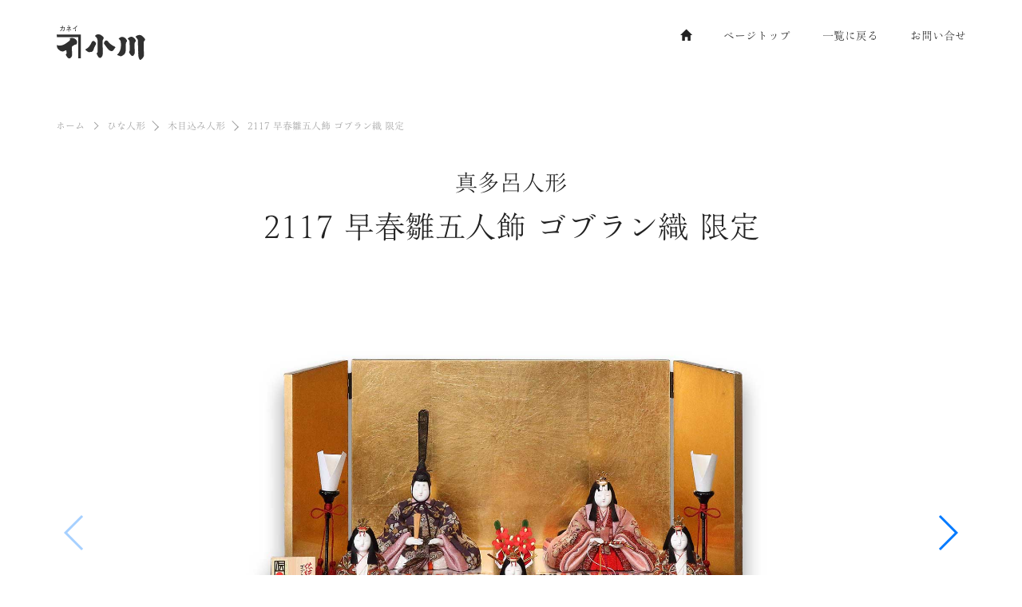

--- FILE ---
content_type: text/html
request_url: https://ningyo-ogawa.com/items/3/3/item3-2405.html
body_size: 16243
content:
<!DOCTYPE html>
<html lang="ja">
<head>

<!-- Google Tag Manager -->
<script>(function(w,d,s,l,i){w[l]=w[l]||[];w[l].push({'gtm.start':
new Date().getTime(),event:'gtm.js'});var f=d.getElementsByTagName(s)[0],
j=d.createElement(s),dl=l!='dataLayer'?'&l='+l:'';j.async=true;j.src=
'https://www.googletagmanager.com/gtm.js?id='+i+dl;f.parentNode.insertBefore(j,f);
})(window,document,'script','dataLayer','GTM-5H6RNK3');</script>

<!-- End Google Tag Manager -->

<!-- Meta Tags -->
<meta http-equiv="Content-Type" content="text/html; charset=UTF-8" />
<META HTTP-EQUIV="Expires" CONTENT="Mon, 04 Dec 1999 21:29:02 GMT">

<title>【ひな人形】(真多呂人形) 2117 早春雛五人飾 ゴブラン織 限定：節句人形アドバイザーのいる店 カネイ小川</title>   

<meta name="robots" content="ALL" />
<meta http-equiv="Pragma" content="non-cache">
<meta http-equiv="Cache-Control" content="non-cache">
<meta name="description" content="人形一筋の確かな目で選んだ全国の五月人形・ひな人形やこいのぼりを、北海道の皆様にお求めやす価格で直接お届け致しております。">
<meta name="keywords" content="北海道, 札幌, 小樽, 雛人形, ひな人形, 取扱店, 小売, 卸し, 五月人形, 兜, 鎧, こいのぼり, オリジナルセット, 日本人形協会会員, 適正表示宣言店, 全日本人形専門店チェーン">
<meta name="author" content="株式会社カネイ小川">
<link href="https://www.ningyo-ogawa.com/index.html" rel="INDEX">
<link href="mailto:kanei@ningyo-ogawa.com" rev="MADE">
<link rel="apple-touch-icon" href="../../../images/home-icon.png" />
<link rel="icon" type="image/png" sizes="16x16" href="../../../assets/img/favicon.ico">
<meta property="og:site_name" content="節句人形アドバイザーのいる店 カネイ小川" />
<meta property="og:title" content="2117 早春雛五人飾 ゴブラン織 限定" />
<meta property="og:url" content="https://ningyo-ogawa.com/items/3/3/item3-2405.html" />
<meta property="og:description" content="真多呂人形" />
<meta property="og:image" content="https://ningyo-ogawa.com/images/3/3/sml/2405.jpg" />

	<!-- Fav Icon -->
<link rel="shortcut icon" href="../../../images/favicon.ico">
<link rel="apple-touch-icon" href="../../../images/home-icon.png">
<link rel="apple-touch-icon" sizes="114x114" href="../../../images/home-icon114.png">
<link rel="apple-touch-icon" sizes="72x72" href="../../../images/home-icon72.png">
<link rel="apple-touch-icon" sizes="144x144" href="../../../images/home-icon144.png">


    <!-- Mobile Specific Metas
    ================================================== -->
    <meta name="viewport" content="width=device-width, minimum-scale=1.0, maximum-scale=1.0">
    <meta name="apple-mobile-web-app-capable" content="yes" />
	<meta name="HandheldFriendly" content="true"/>
	<meta name="MobileOptimized" content="320"/>   

    <!-- Fonts -->
    <link href="https://fonts.googleapis.com/css?family=Open+Sans:300,400,600,700" rel="stylesheet">
	<script type="text/javascript" src="//webfonts.sakura.ne.jp/js/sakurav3.js"></script>

<!-- Analytics -->
<!-- Global site tag (gtag.js) - Google Analytics -->
<script async src="https://www.googletagmanager.com/gtag/js?id=UA-144984216-1"></script>
<script>
  window.dataLayer = window.dataLayer || [];
  function gtag(){dataLayer.push(arguments);}
  gtag('js', new Date());

  gtag('config', 'UA-144984216-1');
</script>
<!-- End Analytics -->

    <!-- Stylesheets
    ================================================== -->
    <link href="../../../assets/css/bootstrap.min.css" rel="stylesheet">

    <script src="https://ajax.googleapis.com/ajax/libs/jquery/3.1.1/jquery.min.js"></script>
    <link href="../../../assets/css/style_s2.css?0.6" rel="stylesheet">
    <link href="../../../assets/css/responsive_s2.css?0.4" rel="stylesheet">
    <link href="../../../assets/css/item.css?0.6" rel="stylesheet">
    <link rel="stylesheet" href="https://cdnjs.cloudflare.com/ajax/libs/Swiper/3.4.1/css/swiper.min.css">

    <!-- HTML5 shim and Respond.js IE8 support of HTML5 elements and media queries -->
    <!--[if lt IE 9]>
    <script src="https://oss.maxcdn.com/libs/html5shiv/3.7.0/html5shiv.js"></script>
    <script src="https://oss.maxcdn.com/libs/respond.js/1.4.2/respond.min.js"></script>
    <![endif]-->

	<style>
		.mb60{
			margin-bottom: 60px;
		}	
		.swiper-container{
			text-align: center;
		}
		.swiper-container .swiper-slide img{
			max-width: 800px;
			width: 100%;
			height: auto;
		}
		.prettyprint{
			border: none;
			background: #fafafa;
			color: #697d86;
		}
		#thumbs {
	        height: 20%;
	        box-sizing: border-box;
	        padding: 10px 0;
	    }
	    #thumbs .swiper-slide {
	        width: 20%;
	        height: 100%;
	        opacity: 0.2;
	        cursor: pointer;
	    }
	    #thumbs .swiper-slide-active {
	        opacity: 1;
	    }
	</style>
</head>
<body>
<!-- Google Tag Manager (noscript) -->
<noscript><iframe src="https://www.googletagmanager.com/ns.html?id=GTM-5H6RNK3"
height="0" width="0" style="display:none;visibility:hidden"></iframe></noscript>

<div id="fb-root"></div>
<script async defer crossorigin="anonymous" src="https://connect.facebook.net/ja_JP/sdk.js#xfbml=1&version=v10.0" nonce="HvL4m3CY"></script>


    <header id="masthead" class="site-header" data-anchor-target=".hero" data-top="background: rgba(255,255,255,0); padding: 30px 0; box-shadow: 0px 0px 20px 6px rgba(0, 0, 0, 0);" data-top-bottom="background: rgba(255,255,255,1); padding: 10px 0; box-shadow: 0px 0px 20px 6px rgba(0, 0, 0, 0.2);">
        <nav id="primary-navigation" class="site-navigation">
            <div class="container">
                <div class="navbar-header page-scroll">

                    <button type="button" class="navbar-toggle collapsed" data-target="#portfolio-perfect-collapse" aria-expanded="false" >
                        <span class="icon-bar"></span>
                        <span class="icon-bar"></span>
                        <span class="icon-bar"></span>
                    </button>
                    
                    <a href="../../../index.html" class="site-logo"><img src="../../../assets/img/logo.svg" width="120px" alt="logo"></a>

                </div><!-- /.navbar-header -->

                <div class="main-menu" id="portfolio-perfect-collapse">

                    <ul class="nav navbar-nav navbar-right">

                        <li class="page-scroll"><a href="../../../index.html"><span class="glyphicon glyphicon-home"></a></li>
                        <li class="page-scroll"><a href="#hero">ページトップ</a></li>
                        <li class="page-scroll"><a href="../../../3-list1.html">一覧に戻る</a></li>
                        <li class="page-scroll"><a href="#contact">お問い合せ</a></li>
                        
                    </ul><!-- /.navbar-nav -->

                </div><!-- /.navbar-collapse -->

            </div>
        </nav><!-- /.primary-navigation -->
    </header>
    <header>&nbsp;</header>
    <!-- /#header -->

    <div id="hero" class="hero">
	</div><!-- /.hero -->

    <main id="list" class="p-list">
        <section id="list" class="site-section">
            <div class="container">
				<div class="row">
                    <div class="col-md-12 text-left">
<ul class="breadcmb" itemscope itemtype="https://ningyo-ogawa.com/breadcmbList">
    <li class="breadcmb-home" itemprop="itemListElement" itemscope itemtype="https://ningyo-ogawa.com/ListItem">
        <a href="../../../index.html" itemprop="item"><span itemprop="name">ホーム</span></a>
        <meta itemprop="position" content="1" />
    </li>
    <li class="breadcmb-item" itemprop="itemListElement" itemscope itemtype="https://ningyo-ogawa.com/ListItem">
        <a href="../../../3-list1.html" itemprop="item"><span itemprop="name">ひな人形</span></a>
        <meta itemprop="position" content="2" />
    </li>
    <li class="breadcmb-item" itemprop="itemListElement" itemscope itemtype="https://ningyo-ogawa.com/ListItem">
        <a href="../../../3-list1.html#item3" itemprop="item"><span itemprop="name">木目込み人形</span></a>
        <meta itemprop="position" content="3" />
    </li>
    <li class="breadcmb-item">
        2117 早春雛五人飾 ゴブラン織 限定
    </li>
</ul>                    </div>
				</div>
            </div>
        </section><!-- /.secton-items -->
    </main><!-- /#main -->

    <main id="main" class="site-main">
        <section id="about" class="site-section3 section-about">
            <div class="container">
                <div class="row">
                    <div class="col-md-12 text-center">
						<h2>真多呂人形</h2><h1>2117 早春雛五人飾 ゴブラン織 限定</h1><br><br>
					</div>
                    <div class="col-md-12">
                        <!-- Additional required wrapper -->
                        <div id="flipper" class="swiper-container">
                            <div class="swiper-wrapper">
                                <div class="swiper-slide"><img src="../../../images/3/3/2405.jpg" alt=""></div>
                                <div class="swiper-slide"><img src="../../../images/3/3/2405-1.jpg" alt=""></div>
                                <div class="swiper-slide"><img src="../../../images/3/3/2405-1a.jpg" alt=""></div>
                                <div class="swiper-slide"><img src="../../../images/3/3/2405-2.jpg" alt=""></div>
                                <div class="swiper-slide"><img src="../../../images/3/3/2405-2a.jpg" alt=""></div>
                                <div class="swiper-slide"><img src="../../../images/sakka/mataro.jpg" alt=""></div>
                            </div>
                            <div class="swiper-button-prev"></div>
                            <div class="swiper-button-next"></div>
                        </div>

                        <div id="thumbs" class="swiper-container mb60">
                            <div class="swiper-wrapper">
                                <div class="swiper-slide"><img src="../../../images/3/3/2405.jpg" alt=""></div>
                                <div class="swiper-slide"><img src="../../../images/3/3/2405-1.jpg" alt=""></div>
                                <div class="swiper-slide"><img src="../../../images/3/3/2405-1a.jpg" alt=""></div>
                                <div class="swiper-slide"><img src="../../../images/3/3/2405-2.jpg" alt=""></div>
                                <div class="swiper-slide"><img src="../../../images/3/3/2405-2a.jpg" alt=""></div>
                                <div class="swiper-slide"><img src="../../../images/sakka/mataro.jpg" alt=""></div>
                           </div>
			    		</div>
			 		</div>
                </div>
                <div class="row">
                    <div class="col-md-8">
                        <div class="product_info_block">
                            <div class="product_spec_block">
                                <table class="product_spec_table none_border_table">
						<tr>
							<th>商品番号</th>
							<td>No405-196</td>
						</tr>
						<tr>
							<th>作者</th>
							<td>真多呂人形</td>
						</tr>
						<tr>
							<th>サイズ</th>
								<td>間口 45cm 奥行 30cm 高さ 29cm</td>
							</tr>
						<tr>
							<th>参考価格</th>
								<td>196,350円（税込）</td>
							</tr>
						<tr>
							<th>展示店舗</th>
								<td><a href="https://goo.gl/maps/brnbQjsSgJq3xwNQ6" target="_blank"><img src="../../../images/icon_sp.svg" width="60px"></a></td>
							</tr>
                                </table>
                            </div>
                        </div>
                    </div>
                    <div class="col-md-4">
                        <div class="product_info_block">
                            <div class="product_spec_block">
				<div class="product_info_lst container_section">
					<ul class="social_share">
						<li>
<div class="fb-like" data-width="210" data-layout="button_count" data-action="like" data-show-faces="false" data-share="true"></div>						
						</li>
						<li>
<span>
<img src="https://ningyo-ogawa.com/images/spacer.gif" width="1px">
<div class="line-it-button" data-lang="ja" data-type="share-a" data-ver="3" data-color="default" data-size="small" data-count="false" style="display: none;"></div>
<script src="https://www.line-website.com/social-plugins/js/thirdparty/loader.min.js" async="async" defer="defer"></script>
</span>
						</li>
					</ul>
				</div>
                            </div>
                        </div>
                    </div>
				</div>
			</div>
       </section><!-- /.secton-about -->

       <section id="contact" class="site-section section-form text-center">
            <div class="container">

                <h3>お問い合せ</h3>
					<img src="../../../assets/img/shin-lines.svg" class="img-lines" alt="lines"><br><br>
                <form class="contact-form">
                    <div class="row">
                        <div class="col-sm-6">
                            <input type="text" name="name" class="form-control mt-x-0" placeholder="お名前" required>
                        </div>
                        <div class="col-sm-6">
                            <input type="email" name="email" class="form-control" placeholder="Email" required>   
                        </div>
                        <div class="col-sm-12">
							<textarea name="comment" class="form-control" placeholder="メッセージ" required>「No405-196：真多呂人形 2117 早春雛五人飾 ゴブラン織 限定」について</textarea>
                        </div>
                    </div>
                    <button class="btn btn-border" type="submit" >送　信　<span class="glyphicon glyphicon-send"></span></button>
                </form>
   <!-- 送信中に表示するモーダルウィンドウ -->
    <div id="modal">
      <p>送信中です・・・</p>
    </div><!-- /#modal -->
    
    <!-- 結果メッセージ -->
    <div id="result"></div><!-- /#result -->

		   </div>
        </section><!-- /.section-form -->

    
	
    </main><!-- /#main -->

    <footer id="colophon" class="site-footer">
        <div class="container">
            <div class="row">
                <div class="col-sm-4 col-xs-12">
                </div>
                <div class="col-sm-4 col-sm-offset-0 col-xs-6 col-xs-offset-3 text-center"><img src="../../../images/rogo_footer.svg" width="120px"><br>
                <p class="copyright">&copy;2007 by Kanei Ogawa, Inc. All rights reserved.</p></div>
                <div class="col-sm-4 col-xs-3">
                    <div class="text-right page-scroll">
                        <a class="icon icon-up-bg" href="#hero"><i class="icon-up"></i></a>
                    </div>
                </div>
            </div>
        </div>
    </footer><!-- /#footer -->

    <!-- Bootstrap core JavaScript
    ================================================== -->
    <!-- Placed at the end of the document so the pages load faster -->
    <script src="../../../assets/js/bootstrap.min.js"></script>
    <script src="https://cdnjs.cloudflare.com/ajax/libs/jquery-easing/1.4.1/jquery.easing.min.js"></script>
    <script src="../../../assets/js/skrollr.min.js"></script>
    <script src="https://cdnjs.cloudflare.com/ajax/libs/bootstrap-progressbar/0.9.0/bootstrap-progressbar.min.js"></script>
    <script src="../../../assets/js/jquery.countTo.min.js"></script>
    <script src="../../../assets/js/script.js"></script>
	<script src="../../../assets/js/contact.js?1.0"></script> <!-- Default JS -->

	<script src="https://cdnjs.cloudflare.com/ajax/libs/Swiper/3.4.1/js/swiper.min.js"></script>
	<script>
		var flipper = new Swiper ('#flipper', {
	       effect: "bullets",
			nextButton: '.swiper-button-next',
			prevButton: '.swiper-button-prev'
		})
		var thumbs = new Swiper('#thumbs', {
			centeredSlides: true,
			spaceBetween: 10,
			slidesPerView: "auto",
			touchRatio: 0.2,
			slideToClickedSlide: true
		});
		flipper.params.control = thumbs;
		thumbs.params.control = flipper;
	</script>
  
</body>
</html>

--- FILE ---
content_type: text/css
request_url: https://ningyo-ogawa.com/assets/css/style_s2.css?0.6
body_size: 35352
content:

/* FONT
================================================== */
@import url('https://fonts.googleapis.com/earlyaccess/sawarabimincho.css');

@font-face {
  font-family: 'fontello';
  src: url('../fonts/fontello.eot?37927580');
  src: url('../fonts/fontello.eot?37927580#iefix') format('embedded-opentype'),
       url('../fonts/fontello.woff2?37927580') format('woff2'),
       url('../fonts/fontello.woff?37927580') format('woff'),
       url('../fonts/fontello.ttf?37927580') format('truetype'),
       url('../fonts/fontello.svg?37927580#fontello') format('svg');
  font-weight: normal;
  font-style: normal;
}
 
 [class^="icon-"]:before, [class*=" icon-"]:before {
  font-family: "fontello";
  font-style: normal;
  font-weight: normal;
  speak: none;
  display: inline-block;
  text-decoration: inherit;
  width: 1em;
  margin-right: .2em;
  text-align: center;
  font-variant: normal;
  text-transform: none;
  line-height: 1em;
  margin-left: .2em;
  -webkit-font-smoothing: antialiased;
  -moz-osx-font-smoothing: grayscale;
}
 
.icon-twitter:before { content: '\f099'; } /* '' */
.icon-facebook:before { content: '\f09a'; } /* '' */
.icon-gplus:before { content: '\f0d5'; } /* '' */
.icon-linkedin:before { content: '\f0e1'; } /* '' */
.icon-linkedin:before { content: '\f0e1'; } /* '' */
.icon-up:before { content: '\f176'; } /* '' */

.wf-sawarabimincho { font-family: "Sawarabi Mincho", serif; font-size: 20px;}
.wf-sawarabimincho-b { font-family: "Sawarabi Mincho", serif; font-size: 28px;}
.hira-m-md {
font-family: UD Shin Go Conde90 L;
font-size:1.25rem;
font-weight:100;
line-height:1.0;
letter-spacing: 7px;
}

.pc { display: block !important; margin-left: auto; margin-right: auto }
.sp { display: none !important; margin-left: auto; margin-right: auto }

#modal {
  font-size: 24px;
  position: absolute;
  width: 100%;
  height: 100%;
  top: 0;
  left: 0;
  background: rgba(51, 51, 51, 0.8);
  color: white;
  z-index: 100;
  display: none;
}
#modal p {
  display: -webkit-box;
  display: -ms-flexbox;
  display: flex;
  -webkit-box-pack: center;
      -ms-flex-pack: center;
          justify-content: center;
  -webkit-box-align: center;
      -ms-flex-align: center;
          align-items: center;
  height: 100%;
}

#result {
  font-size: 20px;
  margin-bottom: 20px;
}

#fix-box {
    background: url("../img/fixbn1.jpg") 0 0 no-repeat;
    background-size: 150px 150px ;
    top: 200px;
    z-index: 5;
}

.fix-bn {
    width: 50px;
    height: 150px;
    position: fixed !important;
    position: absolute;
    right: 0;
    -webkit-transition: width ease-in-out 0.5s;
    -moz-transition: width ease-in-out 0.5s;
    -ms-transition: width ease-in-out 0.5s;
    -o-transition: width ease-in-out 0.5s;
    transition: width ease-in-out 0.5s;
}

.fix-bn:hover {
    width: 150px;
}

.fix-bn a {
    display: block;
    width: 100%;
    height: 100%;
}

/* CUSTOM RESETS
================================================== */
a {
    transition: color 0.25s ease-in-out;
    -moz-transition: color 0.25s ease-in-out;
    -webkit-transition: color 0.25s ease-in-out;
    -o-transition: color 0.25s ease-in-out;
    -ms-transition: color 0.25s ease-in-out;
}

a:focus,
a:hover {
    outline: 0 none;
    text-decoration: none;
}

h4 {
    font-size: 16px;
}
h5 {
    font-size: clamp(11px, 2.7vw, 15px);
}

.ja-text {
 	font-family: "shimanami JIS2004";
	-ms-writing-mode: tb-rl;
	-webkit-writing-mode: vertical-rl;
	writing-mode: vertical-rl;
	text-align: left;
	height: 400px;
}

.col-back {
    background: url(../img/profile03.jpg) no-repeat fixed center / cover;
}
.css-ellipsis{text-overflow : ellipsis;}
.css-hidden-nowrap{
  overflow : hidden;
  white-space : nowrap;
}
.item_list{
  padding-bottom: 25px;
  color: #333;
}



/* Buttons */ 
button.btn {
    min-width: 70px;
    line-height: 35px;
    padding: 0 30px;
    font-size: 14px;
    font-weight: 600;
    text-transform: uppercase;
    border-radius: 0;
    transition: box-shadow 0.25s ease-in-out;
    -moz-transition: box-shadow 0.25s ease-in-out;
    -webkit-transition: box-shadow 0.25s ease-in-out;
    -o-transition: box-shadow 0.25s ease-in-out;
    -ms-transition: box-shadow 0.25s ease-in-out;
}

.btn-fill {
    color: #fff;
    background-color: #212121;
}

.btn-border {
    background-color: transparent;
    color: #212121;
    border: 1px solid #212121; 
}

.btn-fill:hover,
.btn-fill:focus {
    color: #fff;
}

.btn:hover,
.btn:focus {
    box-shadow: 0px 10px 18px 0px rgba(0, 0, 0, 0.15);
}

/* Table */
table.table01 {
	width:100%;
	border-bottom:#FFF solid 1px;
}
table.table01 thead th {
	background:#3EB1C6;
	color:#FFF;
	padding:10px 15px;
	border-right:#FFF solid 1px;
	border-bottom:#FFF solid 1px;
}
table.table01 thead th:last-child {
	border-right:#3EB1C6 solid 1px;
}
table.table01 tbody th {
	color:#4E4B4B;
	padding:10px 3px;
	border-bottom:none;
	vertical-align:top;
}
table.table01 tbody tr th {
	border-bottom:#ddd solid 1px;
}
table.table01 tbody td {
	background:rgba(0,0,0,0.0);
	padding:10px 15px;
	border-bottom:#ddd solid 1px;
	vertical-align:top;
}

/*
@media screen and (max-width: 640px) {
table.table01 thead {
	display:none;
}
table.table01 tbody tr th {
	display:block;
	border-bottom:none;
}
table.table01 tbody td {
	display:block;
	border-bottom:none;
}
table.table01 tbody td:last-child {
	border-bottom:#ddd solid 1px;
}
table.table01 tbody tr::before {
	content: attr(label);
	float: left;
	clear:both;
	font-weight:bold;
}
table.table01 tbody td p {
	padding-left:6em;
}
}
*/

/* Input fields */
.form-control {
    padding-left: 10px;
    border: 0;
    border-bottom: 1px solid #212121;
    border-radius: 0;
    background-color: transparent; 
    box-shadow: none;
    outline: 0 none transparent;
    -webkit-appearance:none;
 }

textarea {
    margin-top: 40px;
    min-height: 200px;
    resize: none;
}

.form-control:focus {
    box-shadow: none;
    border-bottom-color: #e1e1e1;
}

::-moz-placeholder,
::-webkit-input-placeholder {
    font-size: 16px;
}

/* ローディング画面 */
#loading {
  width: 100vw;
  height: 100vh;
  transition: all 1s;
  background-color: #aaa;
/* 以下のコードを追加 */
  position: fixed;
  top: 0;
  left: 0;
  z-index: 9999;
}
.spinner {
  width: 50px;
  height: 50px;
  margin: 48vh auto;
  background-color: #fff;
  border-radius: 100%;
  animation: sk-scaleout 1.0s infinite ease-in-out;
}
/* ローディングアニメーション */
@keyframes sk-scaleout {
  0% {
    transform: scale(0);
  } 100% {
    transform: scale(1.0);
    opacity: 0;
  }
}
 
.loaded {
  opacity: 0;
  visibility: hidden;
}

#page_top{
  width: 90px;
  height: 90px;
  position: fixed;
  right: 0;
  bottom: 50px;
  opacity: 0.6;
}
#page_top a{
  position: relative;
  display: block;
  width: 90px;
  height: 90px;
  text-decoration: none;
}
#page_top a::before{
  font-family: 'Font Awesome 5 Free';
  font-weight: 900;
  content: '\f102';
  font-size: 25px;
  color: #3f98ef;
  position: absolute;
  width: 25px;
  height: 25px;
  top: -40px;
  bottom: 0;
  right: 0;
  left: 0;
  margin: auto;
  text-align: center;
}
#page_top a::after{
  content: 'PAGE TOP';
  font-size: 13px;
  color: #fff;
  position: absolute;
  top: 45px;
  bottom: 0;
  right: 0;
  left: 0;
  margin: auto;
  text-align: center;
  color: #3f98ef;
}

.head_test {
    margin:  0;                 /* デフォルトCSS打ち消し */
    font-size:  24px;           /* 文字サイズ指定 */
    position:  relative;        /* 位置調整 */
    font-weight:  normal;       /* 文字の太さ調整 */
    display:  inline-block;     /* インラインブロックにする */
    padding-top: 30px;          /* 余白指定 */
    padding-left: 40px;         /* 余白指定 */
    padding-bottom: 20px;       /* 余白指定 */
}
.head_test p {
    margin:  0;                 /* デフォルトCSS打ち消し */
    line-height: 2;             /* 行間調整 */
    padding-left: 40px;         /* 余白指定 */
}
.head_test:before {
    content:  '';               /* 空白の要素を作る */
    background-color: #ffeaac;  /* 背景色指定 */
    display:  block;            /* ブロック要素にする */
    position:  absolute;        /* 位置調整 */
    left:  0;                   /* 位置調整 */
    height: 150px;               /* 高さ指定 */
    width: 150px;                /* 幅指定 */
    border-radius:  50%;        /* 丸くする */
    top: 0;                     /* 位置調整 */
    z-index:  -1;               /* 重なり調整 */
}
.head_test span {
	display: flex;
	align-items: left;
    font-size: clamp(20px, 3vw, 25px);
	text-transform: uppercase;
    margin-bottom: -20px;       /* 余白指定 */
}
/* LAYOUT
================================================== */
html, body {
	width: 100%;
    height: 100%;
    margin: 0;
    padding: 0;
	font-family: "しまなみ JIS2004", serif;
	font-size: 14px;
	line-height:1.9;
	color: #212121;
}

.img-res {
    display: block;
    width: 100vw;
    height: 100vh;
    max-width: 100%;
    max-height: 100%;
    object-fit: cover;
}

.visible-xxs {
    display: none;
}

/* Background-color */
.gray-bg {
    background-color: #e1e1e1;
}

/* HEADER
================================================== */
.site-header {
    position: fixed;
    top: 0;
    width: 100%;
    background-color: transparent;
    z-index: 5;
}

.site-logo img {
    padding-bottom: 2px;
}

/* Navigation */
.navbar-nav > li > a {
    padding: 5px 0;
    font-weight: 600;
    color: #212121;
    text-transform: uppercase;
    border-bottom: 2px solid transparent;
    transition: border-color 0.25s ease-in-out;
    -moz-transition: border-color 0.25s ease-in-out;
    -webkit-transition: border-color 0.25s ease-in-out;
    -o-transition: border-color 0.25s ease-in-out;
    -ms-transition: border-color 0.25s ease-in-out;
}

.navbar-nav.navbar-right {
    margin-right: 0;
}

.navbar-nav > li + li > a {
    margin-left: 40px;
}

.navbar-nav > li > a:hover,
.navbar-nav > li.active > a,
.nav > li > a:hover,
.nav > li.active > a {
    background-color: transparent;
    border-bottom: 2px solid #212121;
}

.nav > li > a:focus {
    background-color: transparent;
}

/* hero
================================================== */
.hero { 
    height: 0%;
    width: 0%;
    min-height: 0px;
}

.hero .container {
	position: relative;
    height: 100%;
}

.hero .col-md-6:first-child {
    position: absolute;
    top: 43%;
    left: 0;
    transform: translateY(-50%);
    -webkit-transform: translateY(-50%);
    -ms-transform: translateY(-50%);
    -moz-transform: translateY(-50%);
    -o-transform: translateY(-50%);
    z-index: 2;
}

.hero .col-md-6:last-child {
    position: absolute;
    right: 0;
    bottom: 0;
}

.hero h1 {
    font-size: 46px;
    font-weight: 700;
    margin: 0 0 15px;
    text-transform: uppercase;
}

.job-title {
    font-size: 22px;
    margin-bottom: 30px;
    line-height: 1;
} 

.hero img {
   position: absolute;
   top: 50%;
   left: 50%;
   -webkit-transform: translate(-50%, -50%);
   transform: translate(-50%, -50%);
	height:100%;
}

/* SITEMAIN
================================================== */
.site-main {
    position: relative;
    margin-bottom: 100px;
    background-color: #fff;
    z-index: 1;
overflow-x: hidden;
}
.site-sub {
    position: relative;
    padding-top: 80px;
    margin-bottom: 0;
    background-color: #fff;
    z-index: 1;
overflow-x: hidden;
}
.sm-img {
	height: 35px;
	vertical-align: -7px;
}
.md-img {
	height: 45px;
	vertical-align: -7px;
}
/* site-section */
.site-section {
   padding-top: 120px;
}
.site-section h2,
.site-section h3 {
    font-size: 23px;
    margin: 0;
    text-transform: uppercase;
}

.site-section2 {
   padding-top: 30px;
}
.site-section2 h2,
.site-section2 h3 {
    font-size: clamp(20px, 3vw, 25px);
    margin: 0;
    text-transform: uppercase;
}

.site-section2 h2 {
  padding: .25em 0 .5em .75em;
  border-left: 12px solid #ccc;
  border-bottom: 1px solid #ccc;
margin-bottom: 30px;
}
.caption_sr{
    text-align: right;
    font-size: clamp(11px, 2.7vw, 15px);
    margin: -25px 0 0 0;
    text-transform: uppercase;
margin-bottom: 30px;
}

.img-lines {
    margin: 10px 0 40px;
}

.site-section p {
    margin-bottom: 35px;
}

/* Section: Skills */
.section-skills {
    padding-bottom: 120px;
}

.skill + .skill {
    margin-top: 50px;
}

.skill h4 {
    font-size: 24px;
    text-transform: uppercase;
    margin: 0 0 15px;
}

.progress {
    height: 15px;
    margin-bottom: 0;
    border-radius: 0;
    background-color: #dfdfdf;
    box-shadow: none;
}

.progress-bar {
    background-color: #212121;  
}

/* Section: Services */
.section-services {
    position: relative;
    padding-top: 220px;
}

.section-services:before {
    content: '';
    background: url(../img/services-bg.jpg) no-repeat fixed center / cover;
    width: 100%;
    height: 400px; 
    position: absolute;
    left: 0;
    top: 0;
}


.section-services .container {
    padding: 80px 50px;
    position: relative;
    background-color: #fff;
    box-shadow: 0px 0px 40px 8px rgba(0, 0, 0, 0.2);
    z-index: 1;
}

.service h4 {
    margin: 25px 0;
    font-size: 24px;
    font-weight: 700;
}

.service p {
    color: #000;
    margin-bottom: 0;
}
.service a {
    color: #000;
    top: 0;
    left: 0;
    width: 100%;
    height: 100%;
    text-indent:-999px;
    z-index: 2; 
}
.service:hover {
    filter:alpha(opacity=70);/* IE 6,7*/
    -ms-filter: "alpha(opacity=70)";/* IE 8,9 */
    -moz-opacity:0.7;/* FF , Netscape */
    -khtml-opacity: 0.7;/* Safari 1.x */
    opacity:0.7;
    zoom:1;/*IE*/
}
.service .Link{
    display: block;
    position: absolute;
    top: 0;
    left: 0;
    width: 100%;
    height: 100%;
}
.item-icon1 {
    position: absolute;
    top: 0;
    left: 0;
    z-index: 99;
}
.item-icon2 {
    position: absolute;
    top: 20px;
    left: 0;
    z-index: 99;
}
.itm-icon1 {
    /* display: none !important; */
    position: absolute;
    top: 5px;
    left: 0;
    z-index: 99;
    width: 50px;
}
.itm-icon2 {
    position: absolute;
    top: 25px;
    left: 0;
    z-index: 99;
    width: 50px;
}

/* Section: Portfolio */
.section-portfolio {
    padding-bottom: 120px;
}

.portfolio-item {
    height: 280px;
    margin-bottom: 30px;
    position: relative;
}

.section-portfolio .col-md-4:nth-last-child(-n+3) .portfolio-item {
    margin-bottom: 0;
}

.portfolio-item:before {
    content: '';
    height: 100%;
    width: 100%;
    position: absolute;
    top: 0;
    left: 0;
    z-index: 1;
    transition: background-color 0.25s ease-in-out;
    -moz-transition: background-color 0.25s ease-in-out;
    -webkit-transition: background-color 0.25s ease-in-out;
    -o-transition: background-color 0.25s ease-in-out;
    -ms-transition: background-color 0.25s ease-in-out;
}

.portfolio-item:hover:before{
    background-color: rgba(33,33,33,0.6);
}

.portfolio-item-info {
    position: absolute;
    top: 150px;
    left: 0px;
    z-index: 999;
    opacity: 0;
    transition: opacity 0.25s ease-in-out, left 0.25s ease-in-out;
    -moz-transition: opacity 0.25s ease-in-out, left 0.25s ease-in-out;
    -webkit-transition: opacity 0.25s ease-in-out, left 0.25s ease-in-out;
    -o-transition: opacity 0.25s ease-in-out, left 0.25s ease-in-out;
    -ms-transition: opacity 0.25s ease-in-out, left 0.25s ease-in-out;
}

.portfolio-item:hover .portfolio-item-info {
    left: 50px;
    opacity: 1;
}

.portfolio-item-info h4 {
    margin: 0 0 20px;
    font-weight: 700;
    color: #fff;
}

.portfolio-item-info a {
    padding: 6px 7px 4px;
    font-size: 12px;
    border: 1px solid #fff;
    border-radius: 50px;
    color: #fff;
    transition: color 0.25s ease-in-out, background-color 0.25s ease-in-out;
    -moz-transition: color 0.25s ease-in-out, background-color 0.25s ease-in-out;
    -webkit-transition: color 0.25s ease-in-out, background-color 0.25s ease-in-out;
    -o-transition: color 0.25s ease-in-out, background-color 0.25s ease-in-out;
    -ms-transition: color 0.25s ease-in-out, background-color 0.25s ease-in-out;
}

.portfolio-item-info a:hover {
    color: #212121;
    background-color: #fff;
}

.section-portfolio .btn {
    margin-top: 10px;
}



/* Section: items */
.section-items {
    padding-bottom: 0px;
}

.items-item {
    height: 280px;
    margin-bottom: 30px;
    position: relative;
}

.section-items .col-md-4:nth-last-child(-n+3) .items-item {
    margin-bottom: 0;
}

.items-item:before {
    content: '';
    height: 100%;
    width: 100%;
    position: absolute;
    top: 0;
    left: 0;
    z-index: 1;
    transition: background-color 0.25s ease-in-out;
    -moz-transition: background-color 0.25s ease-in-out;
    -webkit-transition: background-color 0.25s ease-in-out;
    -o-transition: background-color 0.25s ease-in-out;
    -ms-transition: background-color 0.25s ease-in-out;
}

.items-item:hover:before{
    background-color: rgba(33,33,33,0.6);
}

.items-item-info {
    position: absolute;
    top: 150px;
    left: 0px;
    z-index: 999;
    opacity: 0;
    transition: opacity 0.25s ease-in-out, left 0.25s ease-in-out;
    -moz-transition: opacity 0.25s ease-in-out, left 0.25s ease-in-out;
    -webkit-transition: opacity 0.25s ease-in-out, left 0.25s ease-in-out;
    -o-transition: opacity 0.25s ease-in-out, left 0.25s ease-in-out;
    -ms-transition: opacity 0.25s ease-in-out, left 0.25s ease-in-out;
}

.items-item:hover .items-item-info {
    left: 50px;
    opacity: 1;
}

.items-item-info h4 {
    margin: 0 0 20px;
    font-weight: 700;
    color: #fff;
}

.items-item-info a {
    padding: 6px 7px 4px;
    font-size: 12px;
    border: 1px solid #fff;
    border-radius: 50px;
    color: #fff;
    transition: color 0.25s ease-in-out, background-color 0.25s ease-in-out;
    -moz-transition: color 0.25s ease-in-out, background-color 0.25s ease-in-out;
    -webkit-transition: color 0.25s ease-in-out, background-color 0.25s ease-in-out;
    -o-transition: color 0.25s ease-in-out, background-color 0.25s ease-in-out;
    -ms-transition: color 0.25s ease-in-out, background-color 0.25s ease-in-out;
}

.items-item-info a:hover {
    color: #212121;
    background-color: #fff;
}

/* Section: Overview */
.section-overview {
    background: url(../img/counters-bg.jpg) no-repeat fixed center / cover;
    width: 100%;
    padding: 100px 0;
    position: relative;
    padding-bottom: 120px;
	color: aliceblue;
  font-family: "shimanami JIS2004", serif;
}

.section-overview p {
	font-size:1.10rem;
    margin: 0 0 20px;
    font-weight: 300;
	letter-spacing: 2px;
	color: #fff;
}
.section-overview:before {
    content: '';
    position: absolute;
    top: 0;
    left: 0;
    width: 100%;
    height: 100%;
    background-color: rgba(0,0,0,0.7);
}

.overview-ja {
    width: 100%;
    position: relative;
}

.overview-ja-inner {
    position: relative;
	font-family: "shimanami JIS2004";
	-ms-writing-mode: tb-rl;
	-webkit-writing-mode: vertical-rl;
	writing-mode: vertical-rl;
	text-align: left;
	line-height: 1.7;
	height: 400px;
	left:50%;
	transform:translate(-50%, 0);
}
.overview-ja-inner2 {
    position: relative;
	font-family: "shimanami JIS2004";
	-ms-writing-mode: tb-rl;
	-webkit-writing-mode: vertical-rl;
	writing-mode: vertical-rl;
	text-align: left;
	line-height: 1.7;
	height: 500px;
	left:50%;
	transform:translate(-50%, 0);
}

.overview-ja-inner a {
    color: #A9CED8;
}

.overview-ja-inner a:hover {
    color: #509CDE;
}

.overview-item {
    height: 280px;
    margin-bottom: 30px;
    position: relative;
}

.section-overview .col-md-4:nth-last-child(-n+3) .overview-item {
    margin-bottom: 0;
}

.overview-item:before {
    content: '';
    height: 100%;
    width: 100%;
    position: absolute;
    top: 0;
    left: 0;
    z-index: 1;
    transition: background-color 0.25s ease-in-out;
    -moz-transition: background-color 0.25s ease-in-out;
    -webkit-transition: background-color 0.25s ease-in-out;
    -o-transition: background-color 0.25s ease-in-out;
    -ms-transition: background-color 0.25s ease-in-out;
    background-color: rgba(33,33,33,0.6);
}

.overview-item:hover:before{
    background-color: rgba(33,33,33,0.6);
}

.overview-item-info {
    position: absolute;
    top: 80px;
    left: 0px;
    z-index: 999;
    opacity: 0;
    transition: opacity 0.25s ease-in-out, left 0.25s ease-in-out;
    -moz-transition: opacity 0.25s ease-in-out, left 0.25s ease-in-out;
    -webkit-transition: opacity 0.25s ease-in-out, left 0.25s ease-in-out;
    -o-transition: opacity 0.25s ease-in-out, left 0.25s ease-in-out;
    -ms-transition: opacity 0.25s ease-in-out, left 0.25s ease-in-out;
    left: 50px;
    opacity: 1;
}

.overview-item:hover .overview-item-info {
    left: 50px;
    opacity: 1;
}

.overview-item-info h4 {
    margin: 0 0 20px;
    font-weight: 700;
    color: #fff;
}

.overview-item-info p {
    margin: 0 0 20px;
    font-weight: 700;
    color: #fff;
}

.overview-item-info a {
    padding: 6px 7px 4px;
    font-size: 12px;
    border: 1px solid #fff;
    border-radius: 50px;
    color: #fff;
    transition: color 0.25s ease-in-out, background-color 0.25s ease-in-out;
    -moz-transition: color 0.25s ease-in-out, background-color 0.25s ease-in-out;
    -webkit-transition: color 0.25s ease-in-out, background-color 0.25s ease-in-out;
    -o-transition: color 0.25s ease-in-out, background-color 0.25s ease-in-out;
    -ms-transition: color 0.25s ease-in-out, background-color 0.25s ease-in-out;
}

.overview-item-info a:hover {
    color: #212121;
    background-color: #fff;
}

.section-overview .btn {
    margin-top: 10px;
}

/* Modal */
.modal {
    z-index: 9999;
}

.modal-content {
    border-radius: 0;
    box-shadow: 0px 0px 40px 8px rgba(0, 0, 0, 0.2);
}

.modal-header {
    position: relative;
    padding: 0;
    height: 500px;
}

.modal-header .close {
    position: absolute;
    right: 0;
    padding: 10px 11px;
    margin-top: 0;
    background-color: #fff;
    font-size: 16px;
    color: #212121;
    border-left: 1px solid #212121;
    border-bottom: 1px solid #212121;
    opacity: 1;
    transition: box-shadow 0.25s ease-in-out;
    -moz-transition: box-shadow 0.25s ease-in-out;
    -webkit-transition: box-shadow 0.25s ease-in-out;
    -o-transition: box-shadow 0.25s ease-in-out;
    -ms-transition: box-shadow 0.25s ease-in-out;
}

.modal-header .close:hover {
    box-shadow: 0px 10px 18px 0px rgba(0, 0, 0, 0.2);
}

.modal-body h4 {
    font-weight: 700;
}

.modal-footer {
    text-align: center;
}

/* Section: Counters */
.section-counters {
    background: url(../img/counters-bg.jpg) no-repeat fixed center / cover;
    width: 100%;
    padding: 100px 0;
    position: relative;
}

.section-counters:before {
    content: '';
    position: absolute;
    top: 0;
    left: 0;
    width: 100%;
    height: 100%;
    background-color: rgba(0,0,0,0.7);
}

.section-counters h4 {
    color: #fff;
    margin: 25px 0 0;
}

.site-section p.counter {
    font-size: 100px;
    font-weight: 300;
    color: #fff;
    margin: 0;
    line-height: 0.8;
}

/* Section: Form*/
.section-form {
    padding-bottom: 50px;
}

.section-form .btn {
    margin-top: 40px;
}

/* ==================================================
   Video
================================================== */

.video-container {
    position: relative;
    padding-bottom: 56.25%; /* 16/9 ratio */
    padding-top: 30px; /* IE6 workaround*/
    height: 0;
    overflow: hidden;
}

.video-container iframe,
.video-container object,
.video-container embed {
    position: absolute;
    top: 0;
    left: 0;
    width: 100%;
    height: 100%;
	border: none;
}

/* FOOTER
================================================== */
.site-footer {
    position: relative;
    bottom: 0;
    padding: 30px 0;
    width: 100%;
    background-color: #212121;
    z-index: -1;
}

.icon {
    line-height: 40px;
    padding: 9px 11px;
    color: #fff;
    border: 1px solid #fff;
    border-radius: 50%;
}

.icon + .icon {
    margin-left: 5px;
}

.icon i:before {
    margin:0;
}

.icon:hover {
    background-color: #fff;
}

.site-footer a {
    transition: color 0.25s ease-in-out, background-color 0.25s ease-in-out;
    -moz-transition: color 0.25s ease-in-out, background-color 0.25s ease-in-out;
    -webkit-transition: color 0.25s ease-in-out, background-color 0.25s ease-in-out;
    -o-transition: color 0.25s ease-in-out, background-color 0.25s ease-in-out;
    -ms-transition: color 0.25s ease-in-out, background-color 0.25s ease-in-out;
}

a.twitter-bg:hover {color: #55acee;}
a.facebook-bg:hover{color: #3b5998;}
a.gplus-bg:hover{color: #007bb5;} 
a.linkedin-bg:hover {color: #dd4b39;}
a.icon-up-bg:hover {color: #212121;}

.copyright {
    margin-bottom: 0;
    line-height: 40px;
    color: #fff;
    text-align: center;
}

 .funkyradio div {
  clear: both;
  overflow: hidden;
}

.funkyradio label {
  width: 83%;
  border-radius: 3px;
  border: 1px solid #D1D3D4;
  font-weight: normal;
}

.funkyradio input[type="radio"]:empty,
.funkyradio input[type="checkbox"]:empty {
  display: none;
}

.funkyradio input[type="radio"]:empty ~ label,
.funkyradio input[type="checkbox"]:empty ~ label {
  position: relative;
  line-height: 2.1em;
  text-indent: 3.25em;
  margin-bottom: 0.8em;
  cursor: pointer;
  -webkit-user-select: none;
     -moz-user-select: none;
      -ms-user-select: none;
          user-select: none;
}

.funkyradio input[type="radio"]:empty ~ label:before,
.funkyradio input[type="checkbox"]:empty ~ label:before {
  position: absolute;
  display: block;
  top: 0;
  bottom: 0;
  left: 0;
  content: '';
  width: 2.5em;
  background: #D1D3D4;
  border-radius: 3px 0 0 3px;
}

.funkyradio input[type="radio"]:hover:not(:checked) ~ label,
.funkyradio input[type="checkbox"]:hover:not(:checked) ~ label {
  color: #888;
}

.funkyradio input[type="radio"]:hover:not(:checked) ~ label:before,
.funkyradio input[type="checkbox"]:hover:not(:checked) ~ label:before {
  content: '\2714';
  text-indent: .9em;
  color: #C2C2C2;
}

.funkyradio input[type="radio"]:checked ~ label,
.funkyradio input[type="checkbox"]:checked ~ label {
  color: #777;
}

.funkyradio input[type="radio"]:checked ~ label:before,
.funkyradio input[type="checkbox"]:checked ~ label:before {
  content: '\2714';
  text-indent: .9em;
  color: #333;
  background-color: #ccc;
}

.funkyradio input[type="radio"]:focus ~ label:before,
.funkyradio input[type="checkbox"]:focus ~ label:before {
  box-shadow: 0 0 0 3px #999;
}

.funkyradio-default input[type="radio"]:checked ~ label:before,
.funkyradio-default input[type="checkbox"]:checked ~ label:before {
  color: #333;
  background-color: #ccc;
}

.funkyradio-primary input[type="radio"]:checked ~ label:before,
.funkyradio-primary input[type="checkbox"]:checked ~ label:before {
  color: #fff;
  background-color: #337ab7;
}

.funkyradio-success input[type="radio"]:checked ~ label:before,
.funkyradio-success input[type="checkbox"]:checked ~ label:before {
  color: #fff;
  background-color: #5cb85c;
}

.funkyradio-danger input[type="radio"]:checked ~ label:before,
.funkyradio-danger input[type="checkbox"]:checked ~ label:before {
  color: #fff;
  background-color: #d9534f;
}

.funkyradio-warning input[type="radio"]:checked ~ label:before,
.funkyradio-warning input[type="checkbox"]:checked ~ label:before {
  color: #fff;
  background-color: #f0ad4e;
}

.funkyradio-info input[type="radio"]:checked ~ label:before,
.funkyradio-info input[type="checkbox"]:checked ~ label:before {
  color: #fff;
  background-color: #5bc0de;
}

.tab{
}
ul.tab{
 list-style-type: none;
padding-left: 0;
}

.tab li a{
  color: #fff;
}
/*liにactiveクラスがついた時の形状*/
.tab li.active a{
  color: #696969;
  background: #B0E0E6;
}

/* 親メニュー - Parent nav */
.select{
  font-size: 18px;
  margin: 20px;
    z-index: 9999;
      position: relative;
}
.select > ul > li {
  position: relative;
  float: left;
  margin-right: 45px;
 list-style-type: none;
}
.select a {
  color: #555;
  text-decoration: none;
}
.select ul a:hover {
  color: #0090aa;
}
/* 子メニュー - .sub-menu */
.select .sub-menu {
  position: absolute;
  width: 230px;
  background: #C0C0C0;
  top: 30px;
  opacity: 0;
  visibility: hidden;
  transition: .5s;
}
.select .sub-menu a {
  color: #555;
  padding: 10px 15px;
  display: block;
}
.select .sub-menu a:hover {
  color: #fff;
}
/* ホバーで子メニュー表示 */
.select .menu-item-has-children:hover ul,
.select .menu-item-has-children ul.focused {
  opacity: 1;
  visibility: visible;
}
.select li.menu-item-has-children li a:hover,
.select li.menu-item-has-children li a:focus {
  background: #0090aa;
}



/*エリアの表示非表示と形状*/
.area {
	display: none;/*はじめは非表示*/
	opacity: 0;/*透過0*/
	background: #fff;
	padding:50px 20px;
}

/*areaにis-activeというクラスがついた時の形状*/
.area.is-active {
    display: block;/*表示*/
    animation-name: displayAnime;/*ふわっと表示させるためのアニメーション*/
    animation-duration: 2s;
    animation-fill-mode: forwards;
}

@keyframes displayAnime{
	from {
		opacity: 0;
	}
	to {
		opacity: 1;
	}
}

.p-list {
    position: relative;
    margin-bottom: 20px;
    background-color: #fff;
    z-index: 1;
overflow-x: hidden;
}
/* site-section */
.site-section3 {
   padding-top: 0px;
    background-color: #fff;
}
.p-list .breadcmb {
    display: flex;
    flex-wrap: wrap;
    margin: 0;
    padding: 0;
    font-size: 12px;
    list-style: none;
    background-color: #fff;
}
.p-list .breadcmb li {
    position: relative;
    margin-right: 28px;
    margin-bottom: 5px;
}
.p-list .breadcmb li::before {
    position: absolute;
    top: 0;
    bottom: 0;
    right: -16px;
    display: block;
    width: 7px;
    height: 7px;
    margin: auto;
    content: '';
    -webkit-transform: rotate(45deg);
    transform: rotate(45deg);
    border-top: 1px solid #979797;
    border-right: 1px solid #979797;
}
.p-list .breadcmb li:first-child {
    margin-left: 0;
}
.p-list .breadcmb li:last-child {
  margin-right: 0;
}
.p-list .breadcmb li:last-child::before {
    display: none;
}
.p-list .breadcmb li,
.p-list .breadcmb li a{
    color: #999;
    text-decoration: none;
}
.p-list .breadcmb li a:hover{
    text-decoration: underline;
}

@media screen and (max-width:767px) {
.p-list .breadcmb li {
    font-size: 10px;
}
.p-list .breadcmb li::before {
    width: 5px;
    height: 5px;
}
}

/*商品一覧ページ画像の高さの値をautoに変更*/

.ec-shelfGrid .ec-shelfGrid__item-image{

    height: auto;

}

/* hover時にキャプション表示するスタイル */

.u-item__caption{

    background: #000;/*画像の下に黒色の背景を置く*/

    position: relative;

    line-height:1;

}

.u-item__caption img,.u-item__caption::before{

    transition: 0.5s;/*ホバー時にフワッと表示する処理の秒数*/

}

.u-item__caption:hover img{

    opacity: 0.5;/*ホバー時に画像を半透明にする値*/

    z-index: 1;

}

.u-item__caption::before{

    content: "詳細を見る";/*キャプションテキスト*/

    position: absolute;

    top: 50%;

    left: 50%;

    z-index: 2;

    padding: 8px 5px;/*枠線とテキストの間の内余白*/

    border: 1px solid #fff;

    color: #fff;

    font-size: 1.2rem;/*テキストの文字サイズ*/

    width: 50%;/*キャプションテキスト枠の横幅*/

    text-align: center;

    transform: translate(-50%,-50%);

    opacity: 0;

}

.u-item__caption:hover::before{

    opacity: 1;

}





/* hover時にキャプション表示するスタイル */

.u-item__soldout{

    background: #555;/*画像の下に黒色の背景を置く*/

    position: relative;

    line-height:1;

}

.u-item__soldout img,.u-item__soldout::before{

    transition: 0.5s;/*ホバー時にフワッと表示する処理の秒数*/

    opacity: 0.5;/*ホバー時に画像を半透明にする値*/

    z-index: 1;

}

.u-item__soldout::before{

    content: "完売しました";/*キャプションテキスト*/

    position: absolute;

    top: 50%;

    left: 50%;

    z-index: 2;

    padding: 8px 5px;/*枠線とテキストの間の内余白*/

    border: 1px solid #ffb6c1;

    color: #ffb6c1;

    font-size: 1.2rem;/*テキストの文字サイズ*/

    width: 50%;/*キャプションテキスト枠の横幅*/

    text-align: center;

    transform: translate(-50%,-50%);

    opacity: 0;

    opacity: 1;

}


/* SCSS STYLES */
/*
.funkyradio {

    div {
        clear: both;
        overflow: hidden;
    }

    label {
        width: 100%;
        border-radius: 3px;
        border: 1px solid #D1D3D4;
        font-weight: normal;
    }

    input[type="radio"],
    input[type="checkbox"] {

        &:empty {
            display: none;

            ~ label {
                position: relative;
                line-height: 2.5em;
                text-indent: 3.25em;
                margin-top: 2em;
                cursor: pointer;
                user-select: none;

                &:before {
                    position: absolute;
                    display: block;
                    top: 0;
                    bottom: 0;
                    left: 0;
                    content: '';
                    width: 2.5em;
                    background: #D1D3D4;
                    border-radius: 3px 0 0 3px;
                }
            }
        }

        &:hover:not(:checked) ~ label {
            color: #888;

            &:before {
                content: '\2714';
                text-indent: .9em;
                color: #C2C2C2;
            }
        }

        &:checked ~ label {
            color: #777;

            &:before {
                content: '\2714';
                text-indent: .9em;
                color: #333;
                background-color: #ccc;
            }
        }

        &:focus ~ label:before {
            box-shadow: 0 0 0 3px #999;
        }
    }

    &-default {
        input[type="radio"],
        input[type="checkbox"] {
            &:checked ~ label:before {
                color: #333;
                background-color: #ccc;
            }
        }
    }

    &-primary {
        input[type="radio"],
        input[type="checkbox"] {
            &:checked ~ label:before {
                color: #fff;
                background-color: #337ab7;
            }
        }
    }

    &-success {
        input[type="radio"],
        input[type="checkbox"] {
            &:checked ~ label:before {
                color: #fff;
                background-color: #5cb85c;
            }
        }
    }

    &-danger {
        input[type="radio"],
        input[type="checkbox"] {
            &:checked ~ label:before {
                color: #fff;
                background-color: #d9534f;
            }
        }
    }

    &-warning {
        input[type="radio"],
        input[type="checkbox"] {
            &:checked ~ label:before {
                color: #fff;
                background-color: #f0ad4e;
            }
        }
    }

    &-info {
        input[type="radio"],
        input[type="checkbox"] {
            &:checked ~ label:before {
                color: #fff;
                background-color: #5bc0de;
            }
        }
    }
}
*/


--- FILE ---
content_type: text/css
request_url: https://ningyo-ogawa.com/assets/css/responsive_s2.css?0.4
body_size: 10227
content:
/*==========  Non-Mobile First Method  ==========*/

/* Large Devices, Wide Screens */
@media only screen and (max-width : 1199px) {
	/* HEADER
	================================================== */
	/* Navigation */
	.navbar-nav > li + li > a {
	    margin-left: 30px;
	}

	/* hero
	================================================== */
	.hero {
		min-height: 0px;
	}

	.hero img {
		height: 500px;
	}

	/* SITEMAIN
	================================================== */
	/* Modal */
	.modal-header {
		height: 400px;
	}

	.section-services:before {
    content: '';
    background: url(../img/services-bg.jpg) no-repeat center / cover;
    width: 100%;
    height: 400px; 
    position: absolute;
    left: 0;
    top: 0;
	}

.section-overview {
    background: url(../img/counters-bg.jpg) no-repeat center / cover;
    width: 100%;
    padding: 100px 0;
    position: relative;
    padding-bottom: 120px;
	color: aliceblue;
  font-family: "しまなみ JIS2004", serif;
}

}

/* Medium Devices, Desktops */
@media only screen and (max-width : 991px) {
	/* CUSTOM RESETS
	================================================== */
	h4 {
		font-size: 15px;
	}

	/* Buttons */ 
	button.btn {
	    min-width: 120px;
	    line-height: 40px;
	    padding: 0 25px;
	    font-size: 14px;
	} 

	/* HEADER
	================================================== */
	/* Navigation */
	.navbar-nav > li > a {
		font-size: 14px;
	}

	.navbar-nav > li + li > a {
	    margin-left: 20px;
	}

	/* hero
	================================================== */
	.hero h1 {
		font-size: 38px
	}

	.job-title {
		font-size: 20px;
	}

	.hero img {
		height: 420px;
	}

	/* SITEMAIN
	================================================== */
	.site-section {
		padding-top: 90px;
	}

	.section-skills,
	.section-portfolio,
	.section-overview,
	.section-form {
	    padding-bottom: 90px;
	}

	.site-section h2,
	.site-section h3 {
		font-size: 23px
	}

	/* Section: Skills */
	.section-skills .col-md-4 + .col-md-4,
	.skill + .skill {
		margin-top: 20px;
	}

	.skill h4 {
		font-size: 22px;
	}

	/* Section: Services */
	.section-services{
		padding-top: 200px;
	}

	.section-services .container {
		padding: 40px 30px;
	}
	
	.service h4 {
		font-size: 22px; 
	}

	/* Section: Portfolio */
	.section-portfolio .col-md-4:nth-last-child(-n+3) .portfolio-item {
	    margin-bottom: 30px;
	}

	.section-portfolio .col-md-4:nth-last-child(-n+2) .portfolio-item {
	    margin-bottom: 0;
	}

	/* Section: overview */
	.section-overview .col-md-4:nth-last-child(-n+3) .overview-item {
	    margin-bottom: 30px;
	}

	.section-overview .col-md-4:nth-last-child(-n+2) .overview-item {
	    margin-bottom: 0;
	}

	/* Section: Counters */
	.section-counters {
		padding: 70px 0;
	}

	.site-section p.counter {
		font-size: 80px;
	}

	/* Modal */
	.modal-header {
		height: 350px;
	}
}

/* Small Devices, Tablets */
@media only screen and (max-width : 767px) {
.head_test {
    padding-top: 30px;          /* 余白指定 */
    padding-left: 30px;         /* 余白指定 */
}
.head_test:before {
    height: 120px;               /* 高さ指定 */
    width: 120px;                /* 幅指定 */
}
.head_test span {
	display: flex;
	align-items: left;
    font-size: clamp(20px, 3vw, 25px);
	text-transform: uppercase;
    margin-bottom: -20px;       /* 余白指定 */
}
	/* CUSTOM RESETS
	================================================== */
	h4 {
		font-size: 13px;
	}

	/* Buttons */ 
	button.btn {
	    min-width: 100px;
	    line-height: 30px;
	    padding: 0 20px;
	} 

	/* Input fields */
	.form-control {
	 	margin-top: 25px;
	}

	/* Margin and Paddings Resets */
	.mt-x-0 {
	    margin-top: 0;
	}

	/* HEADER
	================================================== */
	.site-logo {
		padding-left: 15px;
	}

	/* Navigation */
	.navbar-toggle {
	    margin: 0 15px 0 0;
	    padding: 5px 0;
	   	border: 0;
	}

	.navbar-toggle .icon-bar {
		height: 1px;
		width: 30px;
	    background-color: #212121;
	    -webkit-transition: all 0.3s;
	    -moz-transition: all 0.3s;
	    -ms-transition: all 0.3s;
	    -o-transition: all 0.3s;
	    transition: all 0.3s;
	}

	.navbar-toggle .icon-bar + .icon-bar {
		margin-top: 6px; 
	}

	.navbar-toggle.act .icon-bar:first-child, 
	.navbar-toggle.act .icon-bar:last-child  { 
	    position: absolute;
	    top: 10px;
	    height: 2px;
	    background-color: #fff;
	}

	.navbar-toggle.act .icon-bar:first-child {
		-webkit-transform: rotate(45deg);
		-moz-transform: rotate(45deg);
		-ms-transform: rotate(45deg);
		-o-transform: rotate(45deg);
		transform: rotate(45deg);
	}

	.navbar-toggle.act .icon-bar:last-child  {
		-webkit-transform: rotate(-45deg);
		-moz-transform: rotate(-45deg);
		-ms-transform: rotate(-45deg);
		-o-transform: rotate(-45deg);
		transform: rotate(-45deg);
	}

	.navbar-toggle.act .icon-bar:nth-child(2) {
		opacity: 0;
	}

	.navbar-toggle.act .icon-bar + .icon-bar  {
	    margin-top: 0px;
	}

	.navbar-nav > li > a,
	.navbar-nav > li + li > a {
		display: inline-block;
		margin: 0;
		color: #fff;
	}

	.navbar-nav > li > a:hover,
	.navbar-nav > li.active > a,
	.nav > li > a:hover,
	.nav > li.active > a {
	    border-bottom: 2px solid #fff;
	}

	.navbar-toggle.act {
		z-index: 9999;
		height: 25px;
	}

	.main-menu {
		background-color: rgba(33,33,33,0.9);
		position: fixed;
		left: 0;
		top: 0;
		z-index: 100;
		height: 100%;
		width: 100%;
		display: table;
		text-align: center;
		opacity: 0;
		-webkit-transition: all 500ms cubic-bezier(0.68, -0.55, 0.265, 1.55);
		transition: all 500ms cubic-bezier(0.68, -0.55, 0.265, 1.55);
		-webkit-transform: scale(0);
		transform: scale(0);
	}

	.main-menu.act {
		opacity: 1;
		-webkit-transform: scale(1);
		transform: scale(1);
	}

	.main-menu.act ul li {
		opacity: 1;
		-webkit-transform: translateX(0);
		transform: translateX(0);
	}

	.main-menu ul {
		display: table-cell;
		vertical-align: middle;
	}

	.main-menu li {
		padding: 8px 0;
		-webkit-transition: all 400ms 510ms;
		transition: all 400ms 510ms;
		opacity: 0;
	}

	.main-menu li:nth-child(odd) {
		-webkit-transform: translateX(30%);
		transform: translateX(30%);
	}

	.main-menu li:nth-child(even) {
		-webkit-transform: translateX(-30%);
		transform: translateX(-30%);
	}

	/* hero
	================================================== */
	.hero .col-md-6:first-child {
		top: 30%;
	}

	.hero h1 {
		font-size: 32px
		margin-bottom: 10px;
	}

	.job-title {
		font-size: 18px;
		margin-bottom: 20px;
	}

	.hero img {
		height: 360px
	}

	/* SITEMAIN
	================================================== */
	.site-main {
		margin-bottom: 180px;
	}

	/* site-section */
	.site-section {
	   padding-top: 60px;
	}

	.section-skills,
	.section-portfolio,
	.section-overview,
	.section-form {
	    padding-bottom: 60px;
	}

	.site-section h2,
	.site-section h3 {
	    font-size: 20px;
	}

	.img-lines {
	    margin: 10px 0 30px;
	}

	.site-section p {
	    margin-bottom: 25px;
	}

	/* Section: Skills */
	.skill h4 {
	    text-transform: uppercase;
	    margin-bottom: 10px;
	}

	/* Section: Services */
	.section-services {
		padding-top: 180px;
	}

	.service h4 {
		margin: 10px 0;
	}

	/* Section: Portfolio */
	.section-portfolio .col-xs-6:nth-child(odd) {
		padding-right: 7.5px;
	}

	.section-portfolio .col-xs-6:nth-child(even) {
		padding-left: 7.5px;
	}

	.portfolio-item,
	.section-portfolio .col-md-4:nth-last-child(-n+3) .portfolio-item {
		margin-bottom: 15px; 
	}

	.section-portfolio .col-md-4:nth-last-child(-n+2) .portfolio-item {
		margin-bottom: 0px;
	}

	/* Section: overview */
	.section-overview .col-xs-6:nth-child(odd) {
		padding-right: 7.5px;
	}

	.section-overview .col-xs-6:nth-child(even) {
		padding-left: 7.5px;
	}

	.overview-item,
	.section-overview .col-md-4:nth-last-child(-n+3) .overview-item {
		margin-bottom: 15px; 
	}

	.section-overview .col-md-4:nth-last-child(-n+2) .overview-item {
		margin-bottom: 0px;
	}

	.section-services .container {
		width: 90%;
		padding: 40px 20px;
	}

	/* Section: Counters */
	.section-counters .col-xs-12 + .col-xs-12 {
		margin-top: 25px;
	}

	/* Section: Form */
	.section-form .btn {
		margin-top: 25px;
	}

	/* Modal */
	.modal-header {
		height: 250px;
	}

	/* FOOTER
	================================================== */
	.site-footer .col-xs-12 {
		text-align: center;
	}
}

/* Extra Small Devices, Phones */ 
@media only screen and (max-width : 479px) {
.pc { display: none !important; }
.sp { display: block !important; }
	.visible-xxs {
		display: block;
	}

.itm-icon1 {
    position: absolute;
    top: 2px;
    left: 0;
    z-index: 99;
    width: 38px;
}
.itm-icon2 {
    position: absolute;
    top: 18px;
    left: 0;
    z-index: 99;
    width: 38px;
}

	/* hero
	================================================== */
	.hero .visible-xxs + .btn {
		margin-top: 10px;
	}

	.site-logo {
		padding-left: 10px;
	}

	.site-logo img {
        width: 60px;
	}

	/* SITEMAIN
	================================================== */
	.site-main {
		margin-bottom: 180px;
	}

    .site-section2 {
        padding-top: 60px;
    }
    
	/* Section: Portfolio */
	.section-portfolio .col-xs-6 {
		width: 100%;
		padding: 0;
	}

	.section-portfolio .col-xs-6:nth-child(odd) {
		padding-right: 0px;
	}

	.section-portfolio .col-xs-6:nth-child(even) {
		padding-left: 0px;
	}

	.portfolio-item,
	.section-portfolio .col-md-4:nth-last-child(-n+3) .portfolio-item {
		margin-bottom: 0px; 
	}

	.section-portfolio .btn {
		margin-top: 25px;
	}

	/* Section: overview */
	.section-overview .col-xs-6 {
		width: 100%;
		padding: 0;
	}

	.section-overview .col-xs-6:nth-child(odd) {
		padding-right: 0px;
	}

	.section-overview .col-xs-6:nth-child(even) {
		padding-left: 0px;
	}

	.overview-item,
	.section-overview .col-md-4:nth-last-child(-n+3) .overview-item {
		margin-bottom: 0px; 
	}

	.section-overview .btn {
		margin-top: 25px;
	}

    .overview-ja-inner2 {
	height: 300px;
	left:50%;
    }


	/* FOOTER
	================================================== */
	.site-footer .row {
		display:flex;
		flex-direction: column-reverse;	
	}

	.site-footer .text-right{
		text-align: center;
	}

	.site-footer .col-xs-6,
	.site-footer .col-xs-3 {
		width: 100%;
	}

	.site-footer .col-xs-offset-3 {
		margin-left: 0;
	}
    
    .site-sub {
    padding-top: 20px;
}

}

--- FILE ---
content_type: text/css
request_url: https://ningyo-ogawa.com/assets/css/item.css?0.6
body_size: 17785
content:
@charset "UTF-8";
html { font-size: 62.5%; } /* font-sizeは16pxの62.5%の10px */
body { font-size: 1.4rem; } /*font-size : 14px と同等*/
h1 {
    font-size: 20px;
    font-size: clamp(20px, 3vw, 40px);
} /* font-size: 56px と同等 */
h2 { font-size: 2.8rem; } /* font-size: 28px と同等 */


/* CSS Document */
#wrapper {
	width: 100%;
	overflow: hidden;
}
p {
	margin: 0;
	padding: 0;
}
.ant_font{
font-size:12px;
color:#dc143c;
}

.item-ja-inner {
	margin: 0;
	padding: 50px;
    position: relative;5
	font-family: "shimanami JIS2004";
	-ms-writing-mode: tb-rl;
	-webkit-writing-mode: vertical-rl;
	writing-mode: vertical-rl;
	text-align: left;
	line-height: 1.7;
	height: 500px;
	left:50%;
	transform:translate(-50%, 0);
}

.item-ja-inner a {
    color: #A9CED8;
}

.item-ja-inner a:hover {
    color: #509CDE;
}
.dco_txt {
	text-align: justify;
	text-justify: inter-ideograph;
	-ms-text-justify: inter-ideograph;
	-webkit-writing-mode: vertical-rl;
	-ms-writing-mode: tb-rl;
	writing-mode: vertical-rl;
	font-feature-settings: "vchw" 1;
}
#item_dco_name {
	width: 100%;
	height: 500px;
	font-size: 70px;
	line-height: 1;
	position: relative;
    z-index: -9999; 
	display: block;
}
#item_dco_name .left {
	padding: 0 0 0;
	position: absolute;
}
#item_dco_name .right {
	position: absolute;
	font-size: 40px;
}


.w_M_size {
  background-color: #FFF;
}
.none_border_table,
.product_option_table table,
.tbl_calendar {
  border-spacing: 0;
  border-collapse: collapse;
}
img {
  border: 0;
}
address, caption, cite, code,
dfn, em, strong, th, var {
  font-weight: normal;
  font-style: normal;
}
 
ol, ul {
  list-style: none;
}
 
caption, th {
  text-align: left;
}
/* font size */
table {
  font: 100%;
  font-size: inherit;
}

/* common */
a {
  color: #3579bf;
}
/* icons */
.icon:before,
.ie_icon {
  display: block;
  float: left;
  margin-right: 4px;
  background-repeat: no-repeat;
  content: "";
}

/* layout */
.layout_wrapper {
  margin: 0 auto;
  background-color: #FFF;
}

/* delivery price */
.header_delivery_price {
  padding: .5em 1em .3em;
  -webkit-border-radius: 3px;
  border-radius: 3px;
  background-color: #df7676;
  color: #fff;
  line-height: 1.5;
}

/* product search form */
.prd_search_block {
  font-size: 92.307%;
}
  .prd_search_form_btn {
    cursor: pointer;
  }
  .prd_search_from {
    display: none;
    overflow: hidden;
  }
  .prd_search_keyword {
    float: left;
    padding: .5em 0;
    width: 80%;
    border: 1px solid #888;
    -webkit-border-radius: 3px;
    border-radius: 3px;
    text-indent: 5px;
  }
  .prd_search_btn {
    float: right;
    padding: .35em 0;
    width: 18%;
    border: 1px solid #444;
    -webkit-border-radius: 3px;
    border-radius: 3px;
    background-color: #444;
    color: #fff;
    cursor: pointer;
    -webkit-appearance: none;
  }
  .prd_search_optioncategory {
    margin-top: 10px;
    line-height: 1.5;
  }
  .prd_search_select {
    display: inline-block;
    width: 100%;
    font-size: 120%;
  }
  .prd_search_select option {
    word-break: break-all;
  }

/* shopname logo */
.shop_name {
  clear: both;
  padding: 1em 15%;
  text-align: center;
  line-height: 1.5;
}
  .shop_name a {
    color: #444;
    text-decoration: none;
  }
    .shop_name a:hover {
      text-decoration: underline;
    }
  .shop_name p {
    margin-bottom: 10px;
    text-align: center;
  }
  .shop_name img {
    max-width: 100%;
    height: inherit;
  }

/* title */
.ttl_h2 {
  margin-top: 3em;
  margin-bottom: .5em;
  color: #FFF;
  font-weight: bold;
  font-size: 124%;
}
.ttl_h3 {
  margin-top: 2em;
  margin-bottom: .5em;
  color: #FFF;
  font-weight: bold;
  font-size: 92.307%;
}
.ttl_h4 {
  margin-top: 7px;
  margin-bottom: .5em;
  color: #000;
  font-weight: bold;
  font-size: 144%;
	text-shadow: 1px 1px 4px rgba(0, 0, 0, 0.3);
}

/* topicpath */
.topicpath_nav {
  margin: 2em 0;
  font-size: 84.615%;
}
  .topicpath_nav li {
    display: inline;
    margin-right: .2em;
  }
  .topicpath_nav li a {
    margin-left: .2em;
    color: #444;
    text-decoration: none;
  }
  .topicpath_nav li a:hover {
    text-decoration: underline;
  }

/* prduct list */
.prd_lst {
  position: relative;
  clear: both;
}
.prd_lst_unit {
  float: left;
  margin-bottom: 15px;
  word-break: break-all;
}
  .prd_lst_unit a {
    color: #000;
    text-decoration: none;
  }
  .prd_lst_unit a:hover {
    text-decoration: underline;
  }
  .prd_lst_img {
    display: block;
    margin: 0 auto;
    max-width: 100%;
    height: inherit;
  }
  .prd_lst_span {
    display: block;
    margin: .3em 0;
  }
  .prd_lst_name {
    margin-top: .5em;
  }
  .prd_lst_exp {
    color: #666;
    font-size: 84.615%;
  }
  .prd_lst_price,
  .prd_lst_soldout {
    color: #666;
    font-size: 92.307%;
  }
  .prd_lst_regular {
    color: #666;
    text-decoration: line-through;
  }
  .prd_lst_none {
    clear: both;
    text-align: center;
    font-size: 123.076%;
  }
  .prd_lst_sort a {
    color: #444;
  }
  .prd_lst_pager {
    position: relative;
    overflow: hidden;
    margin-top: 2em;
  }
  .prd_lst_pager ul {
    position: relative;
    left: 50%;
    float: left;
  }
  .prd_lst_pager li {
    position: relative;
    left: -50%;
    float: left;
  }
  .prd_lst_pager .prd_lst_pager_prev,
  .prd_lst_pager .prd_lst_pager_next {
    width: 8em;
  }
  .prd_lst_pager .prd_lst_pager_next {
    text-align: right;
  }
  .icon_prev_dis,
  .icon_next_dis {
    display: block;
    color: #aaa;
  }
  .prd_lst_pager a {
    color: #444;
    text-decoration: none;
  }
  .prd_lst_pager a:hover {
    text-decoration: underline;
  }
  .sp_prd_lst_pos {
    display: none;
  }

/* manager */
.manager_img img {
  max-width: 100%;
}

/* calendar */
.tbl_calendar {
  max-width: 189px;
  width: 100%;
  font-size: 84.615%;
}
  .tbl_calendar caption {
    padding: .3em 0;
    text-align: center;
  }
  .tbl_calendar th {
    padding: .3em 0;
    border-bottom: 1px solid #ddd;
    text-align: center;
  }
  .tbl_calendar td {
    padding: .5em 0;
    width: 14.2%;
    border-bottom: 1px solid #ddd;
    text-align: center;
  }
.cal_memo {
  margin-top: 1em;
  font-size: 84.615%;
}

/* social icons */
.social_lst {
  padding: 2em 0;
}
  .social_lst ul {
    text-align: center;
  }
  .social_lst li {
    display: inline;
    margin: 1.5%;
  }
  .social_lst img {
    width: 24px;
    height: 24px;
    vertical-align: bottom;
  }

/* list */
  .def_lst_dt {
    padding-top: 1em;
    font-weight: bold;
  }
  .def_lst_dd {
    padding-top: 1em;
    padding-bottom: 1em;
    border-bottom: 1px solid #eee;
  }
    .def_lst_dd img {
      max-width: 100%;
      width: inherit;
      height: auto;
    }

/* product option */
.product_option_table {
  margin: 3em 0;
}
  .product_option_table table {
    width: 100%;
    border-bottom: 1px solid #dadada;
    border-left: 1px solid #dadada;
  }
  .product_option_table th,
  .product_option_table td {
    padding: .8em .5em;
    border-top: 1px solid #dadada;
    border-right: 1px solid #dadada;
  }
  .product_option_table th {
    text-align: center;
  }
  .product_option_table td {
    vertical-align: top;
    text-align: center;
  }

.product_info_block {
  padding-top: 2em;
}
  .product_spec_block {
    margin-bottom: 3em;
  }
    .product_spec_block table {
      width: 100%;
    }
      .product_spec_table {
        border-top: 1px solid #888;
      }
      .product_spec_table th {
        padding-top: 1em;
        padding-right: .5em;
        padding-bottom: 1em;
        padding-left: 2em;
        border-right: 1px solid #888;
        border-bottom: 1px solid #888;
      }
      .product_spec_table td {
        overflow: hidden;
        padding-top: 1em;
        padding-bottom: 1em;
        padding-left: 1em;
        border-bottom: 1px solid #888;
      }
        .product_spec_table th {  
          width: 33.333%;
        }
        .product_spec_table td {
          width: 66.666%;
        }
          .product_spec_table select {
            width: 90%;
          }
          .product_order_form input {
            float: left;
            margin-right: .3em;
            padding: .3em;
            width: 3em;
            text-align: right;
          }
          .product_unit {
            padding: .3em;
            float: left;
          }
          .product_init {
            display: none;
          }
          .product_option_table td div {
            margin-bottom: .5em;
          }
  .product_info_lst {
    margin-bottom: 2em;
  }
    .product_info_lst a {
      color: #FFF;
      text-decoration: none;
    }
    .product_info_lst a:hover {
      text-decoration: underline;
    }
    .product_review a {
      font-weight: bold;
    }
.social_share {
  margin-top: 0;
}
  .social_share li {
    margin-bottom: .5em;
  }
.info_caution li{
    list-style-type: square; 
}
.product_exp {
  clear: both;
  padding-top: 2em;
  line-height: 1.6;
}
.shopping_btn{
    margin-left: 50px;
    margin-bottom: 30px;
}

/* ========================================
      smartphone
======================================== */
#w_S_size .ttl_h4 {
  margin-top: 7px;
  margin-bottom: .5em;
  color: #000;
  font-weight: bold;
  font-size: 124%;
}
#w_S_size .shop_name {
  margin-top: 3px;
  padding-right: 5%;
  padding-left: 5%;
  border-top: 1px solid #aaa;
  font-size: 60%;
}

#w_S_size .layout_footer {
  border-top: 2px solid #aaa;
}

/* for ie7 - 8 */
#w_S_size.ie_wrapper .prd_lst_unit_s,
#w_S_size.ie_wrapper .prd_lst_unit_m {
  width: 46%;
}
#w_S_size.ie_wrapper .header_headline_nav {
  z-index: 101;
}

/* for ie7 */
  #w_S_size .ie.icon_category_lst span.clearfix {
    padding-left: 0;
  }

#w_S_size .product_info_lst {
  border-top: 1px solid #aaa;
  font-size: 92.307%;
}
#w_S_size .product_info_lst .icon {
  padding: .3em 0 .3em 24px;
  border-bottom: 1px solid #aaa;
  line-height: 2.2;
}
  #w_S_size .product_info_lst .icon:before,
  #w_S_size .product_info_lst .ie_icon {
    margin-right: 0;
    margin-left: -24px;
  }

@media only screen and (-webkit-min-device-pixel-ratio: 2), (-webkit-min-device-pixel-ratio: 1.5) {

/* ========================================
      tablet
======================================== */
.w_M_size {
}
.w_M_size .icon:before,
.w_M_size .ie_icon {
  width: 16px;
  height: 16px;
  background-image: url(../img/icons16.png);
}
  .w_M_size .icon_myaccount:before,
  .w_M_size .ie_icon_myaccount {
    background-position: left -96px;
  }
  .w_M_size .icon_regist:before,
  .w_M_size .ie_icon_regist {
    background-position: left -192px;
  }
  .w_M_size .icon_login:before,
  .w_M_size .ie_icon_login {
    background-position: left -224px;
  }
  .w_M_size .icon_logout:before,
  .w_M_size .ie_icon_logout {
    background-position: left -208px;
  }
  .w_M_size .icon_search:before,
  .w_M_size .ie_icon_search {
    background-position: left -16px;
  }
  .w_M_size .icon_viewcart:before,
  .w_M_size .ie_icon_viewcart {
    background-position: left -0px;
  }
  .w_M_size .icon_sort:before,
  .w_M_size .ie_icon_sort {
    background-position: left -112px;
  }
  .w_M_size .icon_prev:before,
  .w_M_size .ie_icon_prev {
    margin-right: 0;
    background-position: left -32px;
  }
  .w_M_size .icon_next:before,
  .w_M_size .ie_icon_next {
    float: right;
    margin-right: 0;
    background-position: right -48px;
  }
  .w_M_size .icon_prev_dis:before,
  .w_M_size .ie_icon_prev_dis {
    margin-right: 0;
    background-position: left -64px;
  }
  .w_M_size .icon_next_dis:before,
  .w_M_size .ie_icon_next_dis {
    float: right;
    margin-right: 0;
    background-position: right -80px;
  }
  .w_M_size .icon_lst:before,
  .w_M_size .ie_icon_lst {
    margin-right: 0;
    background-position: left -176px;
  }
    .w_M_size .footer_lst .icon_lst:before,
    .w_M_size .footer_lst .ie_icon_lst {
      margin-left: -16px;
    }
  .w_M_size .icon_down:before,
  .w_M_size .ie_icon_down {
    display: none;
  }
  .w_M_size .icon_category_lst:before,
  .w_M_size .ie_icon_category_lst {
    display: none;
  }
  .w_M_size .icon_review:before,
  .w_M_size .ie_icon_review {
    background-position: left -240px;
  }
  .w_M_size .icon_review_post:before,
  .w_M_size .ie_icon_review_post {
    background-position: left -256px;
  }
.w_M_size .layout_wrapper {
  width: 93.75%;
}
.w_M_size .layout_header,
.w_M_size .layout_container,
.w_M_size .layout_footer {
  width: 94%;
}
.w_M_size .layout_header {
  padding-top: 10px;
}
.w_M_size .shop_name {
  margin-top: 3px;
  padding-right: 10%;
  padding-bottom: 3px;
  padding-left: 10%;
  border-top: 1px solid #888;
}
  .w_M_size .shop_name p {
    font-size: 138.461%;
  }
  .w_M_size .shop_name h1 {
    font-size: 76.923%;
  }
.w_M_size .globalnav_btn {
  display: none;
}
.w_M_size .viewcart_btn {
  margin-left: 1.063%;
}
.w_M_size .header_delivery_price {
  float: right;
  clear: right;
}
.w_M_size .prd_search_block {
  position: relative;
  float: left;
  margin: -6px 0 0 0;
  padding: 6px 0 0 1px;
  width: 50%;
}
.w_M_size .prd_search_block.open {
  padding: 5px 0;
  border: 1px solid #888;
}
.w_M_size .prd_search_form_btn {
  display: inline-block;
  margin-left: 5px;
  padding: .3em .5em;
  border: 1px solid #a0a0a0;
  -webkit-border-radius: 4px;
  border-radius: 4px;
}
.w_M_size .prd_search_block .prd_search_from {
  margin-top: 5px;
  padding: 5px;
  border-top: 1px solid #888;
}
.w_M_size .sp_header_global_nav {
  display: none !important;
}
.w_M_size .header_global_nav {
  margin-top: 3px;
  border-top: 1px solid #888;
  border-bottom: 1px solid #888;
}
  .w_M_size .header_nav_menu {
    position: relative;
    float: left;
    width: 50%;
    height: 3em;
    text-align: center;
    font-weight: bold;
    line-height: 3;
  }
    .w_M_size .header_nav_menu a,
    .w_M_size .header_nav_menu span {
      display: block;
      color: #444;
      text-decoration: none;
      cursor: pointer;
    }
    .w_M_size .header_nav_menu_category img {
      width: 16px;
      height: 16px;
    }
    .w_M_size .header_category_lst {
      position: absolute;
      left: 0;
      z-index: 101;
      display: none;
      width: 100%;
      border-top: 1px solid #aaa;
      background-color: #fff;
    }
    .w_M_size .header_category_lst li {
      display: block;
      float: none;
      border-right: 1px solid #aaa;
      border-bottom: 1px solid #aaa;
      border-left: 1px solid #aaa;
      text-align: left;
      word-break: break-all;
      line-height: 1.4;
    }
    .w_M_size .header_category_lst a {
      display: block !important;
      padding: 1em;
      background-color: #fff;
    }

/* product list */
.w_M_size .prd_lst {
  margin-left: -3.397%;
}
.w_M_size .prd_lst_unit {
  margin-left: 3.285%;
}
.w_M_size .prd_lst_unit_s {
  width: 30%;
}
.w_M_size .prd_lst_unit_m {
  width: 46.714%;
}
.w_M_size .prd_lst_none {
  line-height: 16;
}
.w_M_size .prd_lst_sort {
  float: right;
  margin: 20px 0;
}
.w_M_size .prd_lst_block .ttl_h2 {
  float: left;
  margin: 20px 0 0;
}
.w_M_size .prd_lst_pos b {
  font-size: 100%;
}

/* for ie7 - 8 */
.w_M_size .ie_wrapper .prd_search_block .prd_search_from {
  -webkit-box-sizing: content-box;
  -moz-box-sizing: content-box;
  box-sizing: content-box;
  padding: 2%;
  width: 96%;
}
.w_M_size .ie_wrapper .header_global_nav {
  position: relative;
  z-index: 101;
}
.w_M_size .ie_wrapper .header_nav_menu {
  z-index: 60;
}
.w_M_size .ie_wrapper .header_nav_menu_category {
  z-index: 100;
}
.w_M_size .ie_wrapper .header_category_lst {
  top: 3em;
}
.w_M_size .ie_wrapper .prd_lst_unit {
  margin-left: 3.1%;
}
.w_M_size .ie_wrapper .header_nav_menu {
  width: 49%;
}
.w_M_size .powered {
  display: block;
  margin-top: .5em;
}
/* for ie7 */
.w_M_size .ie.icon_prev,
.w_M_size .ie.icon_prev_dis {
  margin-right: 2em;
}
.w_M_size .product_info_lst .icon {
  margin-bottom: .7em;
}

@media only screen and (-webkit-min-device-pixel-ratio: 2), (-webkit-min-device-pixel-ratio: 1.5) {
  .w_M_size .icon:before {
    background-image: url(../img/icons16_2x.png) !important;
    -webkit-background-size: 16px 320px;
    background-size: 16px 320px;
  }
}

/* ========================================
      pc
======================================== */
.w_L_size .layout_wrapper {
  width: 97.656%;
}
.w_L_size .def_lst_dt {
  float: left;
  clear: both;
  padding-bottom: 1em;
  width: 30%;
  word-break: break-all;
}
.w_L_size .def_lst_dd {
  padding-left: 35%;
}

.w_L_size .shop_name p {
  font-size: 246.153%;
}
.w_L_size .shop_name h1 {
  font-size: 100%;
}
.w_L_size .prd_search_block {
  width: 30%;
}

/* product list */
.w_L_size .prd_lst {
  margin-left: -2.174%;
}
.w_L_size .prd_lst_unit {
  margin-left: 1.595%;
}
.w_L_size .prd_lst_unit_s {
  width: 23.404%;
}
.w_L_size .prd_lst_unit_m {
  width: 31.694%;
}
.w_L_size .prd_lst_pager_prev,
.w_L_size .prd_lst_pager_next {
  padding: .5em 0;
}
.w_L_size .prd_lst_pos b {
  font-size: 160%;
}

/* footer */
.w_L_size .footer_img.content2{position:absolute; top:200px; left:200px; z-index: 1; } {
  padding-right: 2.5%;
  width: 30%;
}
.w_L_size .social_lst {
  padding: 0;
}
  .w_L_size .social_lst ul {
    padding-left: 16px;
    text-align: left;
  }
.w_L_size .powered {
  display: inline;
  margin-left: 1em;
}
/* for ie7 - 8 */
.w_L_size .ie_wrapper .header_category_lst {
  top: 2.7em;
}
.w_L_size .ie_wrapper .prd_lst_unit {
  margin-left: 1.5%;
}

.w_LL_size .layout_wrapper {
  width: 1000px;
}
.w_LL_size .prd_search_block {
  width: 30.212%;
}
.w_LL_size .header_member_nav {
  width: 29.787%;
}

/* product list */
.w_LL_size .prd_lst {
  margin-left: -2.218%;
}
.w_LL_size .prd_lst_unit {
  margin-left: 2.083%;
}
.w_LL_size .prd_lst_unit_s {
  width: 22.916%;
}
.w_LL_size .prd_lst_unit_m {
  width: 31.25%;
}
.w_L_size .product_info_lst {
  float: right;
  width: 37%;
}
.w_LL_size .product_info_lst {
  width: 30%;
}




--- FILE ---
content_type: image/svg+xml
request_url: https://ningyo-ogawa.com/assets/img/logo.svg
body_size: 8036
content:
<?xml version="1.0" encoding="utf-8"?>
<!-- Generator: Adobe Illustrator 24.0.3, SVG Export Plug-In . SVG Version: 6.00 Build 0)  -->
<svg version="1.1" id="レイヤー_1" xmlns="http://www.w3.org/2000/svg" xmlns:xlink="http://www.w3.org/1999/xlink" x="0px"
	 y="0px" viewBox="0 0 386.5 147.6" style="enable-background:new 0 0 386.5 147.6;" xml:space="preserve">
<style type="text/css">
	.st0{display:none;}
	.st1{display:inline;}
	.st2{fill:#040000;stroke:#FFFFFF;stroke-width:7;stroke-linecap:round;stroke-linejoin:round;stroke-miterlimit:10;}
	.st3{fill:#040000;}
	.st4{font-family:'FGPMaruGothicCa-M';}
	.st5{font-size:23.6292px;}
	.st6{fill:none;stroke:#FFFFFF;stroke-width:7;stroke-miterlimit:10;}
	.st7{fill:#303030;}
	.st8{display:none;fill:#040000;enable-background:new    ;}
	.st9{font-size:23.629px;}
	.st10{fill:none;}
</style>
<g class="st0">
	<g class="st1">
		<g>
			<path class="st2" d="M178.1,52c5.1,6.5-4,11.3-2.6,18.2c0,15.4,0.6,32.5,0.8,48.1c-0.6,6.9-2.6,14.8-9.7,17.6
				c-9.3-0.2-12.3-10.5-15-17.4c-1-3.4,3.6-3.4,3.8-6.3c0.6-7.3-0.4-14.5-0.2-21.8c-0.8-10.9,1.8-23.3-2.2-33
				c-2.6-3-5.3-6.5-8.1-9.3c1.2-3.8,5.3-5.1,8.5-6.1C163.5,39,171.4,45.3,178.1,52z"/>
			<polygon class="st2" points="100.6,137.5 90.5,137.5 90.5,52.6 3.7,52.4 3.5,42.3 100.6,42.3 			"/>
			<path class="st2" d="M329.8,59.3c0.6,1.6,1.8,3.2,1.2,5.1c-2.8,2.6-5.1,5.3-5.7,8.9c-0.2,17.6,0.2,35,1,52.2
				c-0.4,7.9-8.1,14.2-14,18.6c-1.4,0.2-3.2-0.2-3.4-1.8c-8.5-11.7-4.5-26.9-6.1-41.6l-1-35.4c-1.2-5.5-5.7-9.9-9.9-13.8
				c0-1.8,2-1.8,2.8-2.8c5.9-4.7,15.6-6.1,22.1-2.4C321.3,50,326.7,54.6,329.8,59.3z"/>
			<path class="st2" d="M292.8,64.3c0.8,2,1,4.3,0,6.3c-3.2,2.2-4.6,6.1-4.4,9.9c-0.4,11.7,0.8,23.2,0.8,35c-0.8,5-3.4,9.9-8.1,12.7
				c-6.3,0.8-9.5-6.7-12.9-10.9c-4.2-4.2,0.2-8.9,1-13.1c-0.4-11.7-0.4-23-1.4-34.4c-0.4-4.4-3.6-8.1-7.3-9.9
				c0.4-2.8,3.6-4.2,5.5-5.5c3.6-2.4,7.9-4.2,12.7-2.8C284.7,53.4,290.1,58.7,292.8,64.3z"/>
			<path class="st2" d="M256.6,63.9c1.4,2.2,1.6,5.5-0.2,7.7c-1.4,1.4-2.8,2.8-2.6,4.9c-3.2,14.4,3.4,32.7-6.5,44.7
				c-5.9,3.8-12.7,11.9-20.2,6.1c-3.2-1-6.3-1.8-9.1-3.2c1-3.2,4.5-5,6.3-7.7c8.7-11.1,9.7-24.9,8.9-39.4
				c-0.4-6.7-1.6-14.2-8.9-16.8c0.8-4,5.1-5.3,7.9-7.3C241.6,49.1,252.3,55,256.6,63.9z"/>
			<path class="st2" d="M83.6,65.9c2.2,3.8,2.8,8.7,1,12.9c-1.6,3.8-5.7,3.2-8.7,4.4c-4,3.2-9.7,4.6-11.9,9.5
				c0.6,10.7,1,21.6,1.6,31.9c-1.4,5-3.6,10.9-9.3,13.1c-2.2,0.8-4.7-0.2-6.7-1.2c-4.7-3.4-7.1-8.3-9.5-12.9c-0.4-3.8,4.5-5.1,3-9.1
				c-0.6-3,0.8-7.9-3-9.3c-4.5,1.2-7.9,5.1-13.1,4.9c-7.9,0-13.8-5.5-19.4-11.1c-2.8-4.2-4.3-9.5-3.4-14.5c1.8-1,3.4,1.6,5.3,1.6
				c18,2.6,31.6-8.3,44.9-18.6c1.6-1.8,3-3.6,2.8-5.9c-0.2-1.4-2.2-2.8-0.6-4.2c7.7-3.2,16.4-1.2,22.7,3.6L83.6,65.9z"/>
		</g>
		<path class="st2" d="M201.5,75.2c6.9,7.3,16,12.1,24.5,16.4c3.8,2.6-1.6,4.2-2.2,6.5c-3.2,4-5.3,10.5-11.3,10.5
			c-8.1,1.2-13.4-6.5-18.4-11.9l-12.7-17.2c-1.8-5.1,2.2-9.3,5.5-12.9c2.8-0.6,6.5-0.6,8.9,1.6L201.5,75.2z"/>
		<path class="st2" d="M148.7,76.7c1.6,6.1-4.2,9.9-5.5,15c-4.4,6.3-3.2,16-11.5,19.8c-4.9,0.2-9.7,2.4-14.8,0.4
			c-3.6-3-8.1-4.8-10.9-8.9v-1.4c12.5-5.1,21-18,26.1-29.9c1.4-2,3.4-3.4,5.5-3.8C142.3,67.7,146.9,72.6,148.7,76.7z"/>
		<g>
			<path class="st2" d="M16.6,26.6c4.4-2,7.6-6.2,8.3-11.6l-3,0.2c-1.5,0.1-2.9,0.1-4.4,0.3l-0.1-2.7c2.1,0.1,4.8,0.2,7.1,0.2h0.7
				c0.2-1.8,0.2-3.8,0-5.5L28.4,8C28.8,8,29,8.2,29,8.4c0,0.3-0.2,0.4-0.7,0.6c-0.1,1-0.4,3-0.5,3.9h3.1c1.2,0,2.7,0,5-0.2
				c-0.5,10.2-1.5,13.5-3.7,14.8c-0.8,0.5-2.6,0.7-4.1,0.6l-1.2-2.7c0.6,0.1,1.3,0.2,2.3,0.2c1.7,0,2.5-0.5,3.2-3
				c0.5-2,0.9-5.5,0.9-7.9l-5.7,0.1c-0.7,5.8-3.8,10.9-8.7,13.6L16.6,26.6z"/>
			<path class="st2" d="M42.2,22.7c5.9-1.2,10.9-4.4,13.5-7.9h-4.5c-2.2,0-4.4,0.1-6.4,0.3v-2.6c1.9,0.1,4.1,0.2,5.8,0.2h3.5
				c2,0,3.1,0,4.1-0.6l1.8,2.1c-0.4,0.2-1,0.5-1.4,0.8c-1.7,2.1-3.9,4.1-5.4,5.2v3.5c0,2.1,0.1,4.2,0.2,6.3h-2.7
				c0.1-2.1,0.3-4.2,0.3-6.3v-2c-2.8,1.6-5.2,2.6-7.2,3.3L42.2,22.7z M49.6,6.5C51.4,7,53.9,8,56.1,9.3L55,11.5
				c-1.5-1.2-4.6-2.4-6.4-2.8L49.6,6.5z M60.2,25.5c-1.2-1.5-3.6-3.2-5.5-4.1l1.5-1.8c2.4,1.4,4.3,2.6,5.8,4L60.2,25.5z"/>
			<path class="st2" d="M68.1,18.5c7.2-2.4,11.9-6.3,15.5-11.3L86,8.9c0.2,0.1,0.3,0.3,0.3,0.5c0,0.3-0.3,0.5-1.3,0.5
				c-1.5,1.6-3.5,3.6-5.1,4.9v6.9c0,2.4,0.2,4.7,0.3,7.1h-2.7c0-2.4,0.2-4.9,0.2-7.3v-4.9c-2.3,1.6-4.4,2.9-7,3.9L68.1,18.5z"/>
		</g>
		<text transform="matrix(1 0 0 1 141.4853 27.7167)" class="st3 st4 st5">お人形の専門店</text>
		<text transform="matrix(1 0 0 1 141.4853 27.7167)" class="st6 st4 st5">お人形の専門店</text>
	</g>
</g>
<g>
	<path class="st7" d="M358.8,59.3c0.6,1.6,1.8,3.2,1.2,5.1c-2.8,2.6-5.1,5.3-5.7,8.9c-0.2,17.6,0.2,35,1,52.2
		c-0.4,7.9-8.1,14.2-14,18.6c-1.4,0.2-3.2-0.2-3.4-1.8c-8.5-11.7-4.5-26.9-6.1-41.6l-1-35.4c-1.2-5.5-5.7-9.9-9.9-13.8
		c0-1.8,2-1.8,2.8-2.8c5.9-4.7,15.6-6.1,22.1-2.4C350.3,50,355.7,54.6,358.8,59.3z"/>
	<path class="st7" d="M321.8,64.3c0.8,2,1,4.3,0,6.3c-3.2,2.2-4.6,6.1-4.4,9.9c-0.4,11.7,0.8,23.2,0.8,35c-0.8,5-3.4,9.9-8.1,12.7
		c-6.3,0.8-9.5-6.7-12.9-10.9c-4.2-4.2,0.2-8.9,1-13.1c-0.4-11.7-0.4-23-1.4-34.4c-0.4-4.4-3.6-8.1-7.3-9.9c0.4-2.8,3.6-4.2,5.5-5.5
		c3.6-2.4,7.9-4.2,12.7-2.8C313.7,53.4,319.1,58.7,321.8,64.3z"/>
	<path class="st7" d="M285.6,63.9c1.4,2.2,1.6,5.5-0.2,7.7c-1.4,1.4-2.8,2.8-2.6,4.9c-3.2,14.4,3.4,32.7-6.5,44.7
		c-5.9,3.8-12.7,11.9-20.2,6.1c-3.2-1-6.3-1.8-9.1-3.2c1-3.2,4.5-5,6.3-7.7c8.7-11.1,9.7-24.9,8.9-39.4c-0.4-6.7-1.6-14.2-8.9-16.8
		c0.8-4,5.1-5.3,7.9-7.3C270.6,49.1,281.3,55,285.6,63.9z"/>
</g>
<g>
	<path class="st7" d="M191.1,52c5.1,6.5-4,11.3-2.6,18.2c0,15.4,0.6,32.5,0.8,48.1c-0.6,6.9-2.6,14.8-9.7,17.6
		c-9.3-0.2-12.3-10.5-15-17.4c-1-3.4,3.6-3.4,3.8-6.3c0.6-7.3-0.4-14.5-0.2-21.8c-0.8-10.9,1.8-23.3-2.2-33c-2.6-3-5.3-6.5-8.1-9.3
		c1.2-3.8,5.3-5.1,8.5-6.1C176.5,39,184.4,45.3,191.1,52z"/>
	<path class="st7" d="M214.5,75.2c6.9,7.3,16,12.1,24.5,16.4c3.8,2.6-1.6,4.2-2.2,6.5c-3.2,4-5.3,10.5-11.3,10.5
		c-8.1,1.2-13.4-6.5-18.4-11.9l-12.7-17.2c-1.8-5.1,2.2-9.3,5.5-12.9c2.8-0.6,6.5-0.6,8.9,1.6L214.5,75.2z"/>
	<path class="st7" d="M161.7,76.7c1.6,6.1-4.2,9.9-5.5,15c-4.4,6.3-3.2,16-11.5,19.8c-4.9,0.2-9.7,2.4-14.8,0.4
		c-3.6-3-8.1-4.8-10.9-8.9v-1.4c12.5-5.1,21-18,26.1-29.9c1.4-2,3.4-3.4,5.5-3.8C155.3,67.7,159.9,72.6,161.7,76.7z"/>
</g>
<g>
	<g>
		<polygon class="st7" points="100.6,137.5 90.5,137.5 90.5,52.6 3.7,52.4 3.5,42.3 100.6,42.3 		"/>
		<path class="st7" d="M83.6,65.9c2.2,3.8,2.8,8.7,1,12.9c-1.6,3.8-5.7,3.2-8.7,4.4c-4,3.2-9.7,4.6-11.9,9.5
			c0.6,10.7,1,21.6,1.6,31.9c-1.4,5-3.6,10.9-9.3,13.1c-2.2,0.8-4.7-0.2-6.7-1.2c-4.7-3.4-7.1-8.3-9.5-12.9c-0.4-3.8,4.5-5.1,3-9.1
			c-0.6-3,0.8-7.9-3-9.3c-4.5,1.2-7.9,5.1-13.1,4.9c-7.9,0-13.8-5.5-19.4-11.1c-2.8-4.2-4.3-9.5-3.4-14.5c1.8-1,3.4,1.6,5.3,1.6
			c18,2.6,31.6-8.3,44.9-18.6c1.6-1.8,3-3.6,2.8-5.9c-0.2-1.4-2.2-2.8-0.6-4.2c7.7-3.2,16.4-1.2,22.7,3.6L83.6,65.9z"/>
	</g>
	<g>
		<path class="st7" d="M16.6,26.6c4.4-2,7.6-6.2,8.3-11.6l-3,0.2c-1.5,0.1-2.9,0.1-4.4,0.3l-0.1-2.7c2.1,0.1,4.8,0.2,7.1,0.2h0.7
			c0.2-1.8,0.2-3.8,0-5.5L28.4,8C28.8,8,29,8.2,29,8.4c0,0.3-0.2,0.4-0.7,0.6c-0.1,1-0.4,3-0.5,3.9h3.1c1.2,0,2.7,0,5-0.2
			c-0.5,10.2-1.5,13.5-3.7,14.8c-0.8,0.5-2.6,0.7-4.1,0.6l-1.2-2.7c0.6,0.1,1.3,0.2,2.3,0.2c1.7,0,2.5-0.5,3.2-3
			c0.5-2,0.9-5.5,0.9-7.9l-5.7,0.1c-0.7,5.8-3.8,10.9-8.7,13.6L16.6,26.6z"/>
		<path class="st7" d="M42.2,22.7c5.9-1.2,10.9-4.4,13.5-7.9h-4.5c-2.2,0-4.4,0.1-6.4,0.3v-2.6c1.9,0.1,4.1,0.2,5.8,0.2h3.5
			c2,0,3.1,0,4.1-0.6l1.8,2.1c-0.4,0.2-1,0.5-1.4,0.8c-1.7,2.1-3.9,4.1-5.4,5.2v3.5c0,2.1,0.1,4.2,0.2,6.3h-2.7
			c0.1-2.1,0.3-4.2,0.3-6.3v-2c-2.8,1.6-5.2,2.6-7.2,3.3L42.2,22.7z M49.6,6.5C51.4,7,53.9,8,56.1,9.3L55,11.5
			c-1.5-1.2-4.6-2.4-6.4-2.8L49.6,6.5z M60.2,25.5c-1.2-1.5-3.6-3.2-5.5-4.1l1.5-1.8c2.4,1.4,4.3,2.6,5.8,4L60.2,25.5z"/>
		<path class="st7" d="M68.1,18.5c7.2-2.4,11.9-6.3,15.5-11.3L86,8.9c0.2,0.1,0.3,0.3,0.3,0.5c0,0.3-0.3,0.5-1.3,0.5
			c-1.5,1.6-3.5,3.6-5.1,4.9v6.9c0,2.4,0.2,4.7,0.3,7.1h-2.7c0.1-2.4,0.2-4.9,0.2-7.3v-4.9c-2.3,1.6-4.4,2.9-7,3.9L68.1,18.5z"/>
	</g>
</g>
<text transform="matrix(1 0 0 1 141.3613 27.5936)" class="st8 st4 st9">お人形の専門店</text>
<rect x="364" y="47" class="st10" width="22" height="93"/>
</svg>


--- FILE ---
content_type: application/javascript
request_url: https://ningyo-ogawa.com/assets/js/contact.js?1.0
body_size: 1486
content:
$(function(){
  
  $('.contact-form').submit(function(e) {
    //フォームの既定の動作をキャンセルする
    e.preventDefault();
    
    //フォームの入力値を変数に格納する
    var form_data = $('form').serialize();
    
    //フォームの入力内容をajaxにより送信する
    $.ajax ({
      url: './assets/js/send_mail.php',//送信先のURL
      type: 'POST',//POST送信
      data: form_data,//送信するデータを指定
      timeout: 60000,  //タイムアウトの設定
      beforeSend: function (xhr, settings) {
        //リクエスト送信前にボタンを非活性化する
        $('.submit-btn').attr('disabled', true);
        //モーダルウィンドウの表示
        $('#modal').fadeIn();
      },
      complete: function(xhr, textStatus) {
        //モーダルウィンドウを消す
        $('#modal').fadeOut();
        //リクエスト送信が完了したら、ボタンの非活性化を解除する
        $('.submit-btn').attr('disabled', false);
      }
    }).done(function(data, textStatus, jqXHR) {
        //通信成功時の処理
        $('form')[0].reset();//フォームに入力している値をリセット
        $('#result').text(data);//send_mail.phpから返ってきたメッセージをHTMLに入れて表示する
    }).fail(function(jqXHR, textStatus, errorThrown) {
        //通信失敗時の処理
        $('#result').text('送信できませんでした');//失敗メッセージをHTMLに入れて表示する
    });
  });
});// JavaScript Document

--- FILE ---
content_type: text/plain
request_url: https://www.google-analytics.com/j/collect?v=1&_v=j102&a=1872399301&t=pageview&_s=1&dl=https%3A%2F%2Fningyo-ogawa.com%2Fitems%2F3%2F3%2Fitem3-2405.html&ul=en-us%40posix&dt=%E3%80%90%E3%81%B2%E3%81%AA%E4%BA%BA%E5%BD%A2%E3%80%91(%E7%9C%9F%E5%A4%9A%E5%91%82%E4%BA%BA%E5%BD%A2)%202117%20%E6%97%A9%E6%98%A5%E9%9B%9B%E4%BA%94%E4%BA%BA%E9%A3%BE%20%E3%82%B4%E3%83%96%E3%83%A9%E3%83%B3%E7%B9%94%20%E9%99%90%E5%AE%9A%EF%BC%9A%E7%AF%80%E5%8F%A5%E4%BA%BA%E5%BD%A2%E3%82%A2%E3%83%89%E3%83%90%E3%82%A4%E3%82%B6%E3%83%BC%E3%81%AE%E3%81%84%E3%82%8B%E5%BA%97%20%E3%82%AB%E3%83%8D%E3%82%A4%E5%B0%8F%E5%B7%9D&sr=1280x720&vp=1280x720&_u=YEDAAUABAAAAACAAI~&jid=30864372&gjid=486737&cid=757010715.1768990768&tid=UA-144984216-1&_gid=544145531.1768990768&_r=1&_slc=1&gtm=45He61g1n815H6RNK3v850561135za200zd850561135&gcd=13l3l3l3l1l1&dma=0&tag_exp=102015666~103116026~103200004~104527906~104528500~104684208~104684211~105391252~115938466~115938469~116682875~117041588&z=88724686
body_size: -450
content:
2,cG-6LZSK06RRV

--- FILE ---
content_type: image/svg+xml
request_url: https://ningyo-ogawa.com/images/icon_sp.svg
body_size: 12872
content:
<?xml version="1.0" encoding="utf-8"?>
<!-- Generator: Adobe Illustrator 24.0.3, SVG Export Plug-In . SVG Version: 6.00 Build 0)  -->
<svg version="1.1" xmlns="http://www.w3.org/2000/svg" xmlns:xlink="http://www.w3.org/1999/xlink" x="0px" y="0px"
	 viewBox="0 0 153.7 55.3" style="enable-background:new 0 0 153.7 55.3;" xml:space="preserve">
<style type="text/css">
	.st0{fill-rule:evenodd;clip-rule:evenodd;fill:url(#SVGID_1_);}
	.st1{fill:#DE5510;}
	.st2{fill:#FFFFFF;}
	.st3{display:none;}
	.st4{display:inline;}
	.st5{fill-rule:evenodd;clip-rule:evenodd;fill:url(#SVGID_2_);}
	.st6{fill:#5FA224;}
</style>
<g id="レイヤー_1">
	<g>
		<linearGradient id="SVGID_1_" gradientUnits="userSpaceOnUse" x1="76.831" y1="55.3247" x2="76.831" y2="0">
			<stop  offset="0" style="stop-color:#E8380D"/>
			<stop  offset="1" style="stop-color:#F39800"/>
		</linearGradient>
		<path class="st0" d="M133.7,55.3H20c-11,0-20-9-20-20V20C0,9,9,0,20,0h113.7c11,0,20,9,20,20v15.3
			C153.7,46.3,144.7,55.3,133.7,55.3z"/>
		<g>
			<path class="st1" d="M39.2,23.9c1.6,3.2,2.8,4.9,5.4,7.5c-0.7,1-1.2,2.1-1.7,3.6c-2-2.5-2.9-3.9-4.1-6.5c0.1,1.1,0.1,2.3,0.1,5.4
				v7.3c0,1.5,0.1,2.5,0.2,3.6h-3.9c0.1-1,0.2-2.1,0.2-3.5v-6.8c0-1.9,0.1-4.2,0.2-5.4c-1.3,3.7-2.8,6.4-4.9,9
				c-0.5-1.4-1-2.3-1.9-3.6c2.3-2.2,4.5-6,6-10.5h-2.5c-1.1,0-1.6,0-2.3,0.2v-3.6c0.7,0.1,1.3,0.2,2.5,0.2h2.9v-3
				c0-1.2-0.1-2.1-0.2-3h3.9c-0.1,0.9-0.2,1.7-0.2,3v3h2.5c1.2,0,1.8,0,2.6-0.2V24c-0.8-0.1-1.5-0.2-2.5-0.2H39.2z M50,14.8
				c-0.2,1.1-0.2,2.4-0.2,3.7v21c0,0.8,0.5,1,2.8,1c1.3,0,2.1-0.2,2.4-0.7c0.5-0.7,0.6-1.8,0.7-6.6c1.5,0.7,1.9,0.9,3.6,1.2
				c-0.2,5.3-0.5,7.1-1.5,8.3c-0.8,0.9-2.4,1.3-5.4,1.3c-2.4,0-3.7-0.1-4.5-0.5c-1.1-0.5-1.7-1.4-1.7-2.8V18.5
				c0-1.2-0.1-2.5-0.2-3.7H50z"/>
			<path class="st1" d="M67.4,23.4v11c0,1.8,0,2.4,0.1,3.3h-3c0.1-1,0.2-2.2,0.2-3.5V23.1c0-1.5,0-2.1-0.1-3
				c0.8,0.1,1.5,0.1,2.7,0.1h1.3v-2.8c0-1.5-0.1-2.2-0.2-3.1h3.5c-0.1,0.8-0.2,1.4-0.2,3.1v2.8h1.6c1,0,1.5,0,2.3-0.1
				c-0.1,0.7-0.1,1.2-0.1,2.8v11.6c0,2.1-0.7,2.8-2.8,2.8c-0.1,0-0.3,0-0.4,0c-0.1-1.9-0.2-2.3-0.6-3.3c0.4,0.1,0.5,0.1,0.6,0.1
				c0.4,0,0.6-0.2,0.6-0.5V23.4h-1.2v18.1c0,1.5,0,2.3,0.2,3.1h-3.5c0.1-0.8,0.2-1.6,0.2-3.1V23.4H67.4z M79.7,25.9
				c-1.2,0-2.1,0-2.9,0.1c0.1-1,0.1-1.7,0.1-2.8v-5.1c0-1.1-0.1-1.9-0.2-2.8c0.9,0.1,1.6,0.1,3.1,0.1h9.7c1.6,0,2.2,0,3.1-0.1
				c-0.1,1-0.1,1.6-0.1,2.9v4.9c0,1.2,0,2.1,0.1,2.9c-0.8-0.1-1.7-0.1-2.9-0.1h-3.4v5.5h3.3l-2.3-1.3c1-1.2,1.7-2.4,2.5-4.2l2.9,1.4
				c-0.8,1.7-1.6,2.8-2.5,4.1h1.2c1.4,0,2.1,0,2.7-0.1v3.4c-0.7-0.1-1.3-0.1-2.5-0.1h-3.3v5.9c0,0.3,0,0.4,0.2,0.5
				c0.2,0.1,0.7,0.2,1.2,0.2c1,0,1.4-0.2,1.5-0.8c0.1-0.5,0.2-1.7,0.2-3.3c1.1,0.6,1.7,0.8,3,1.2c-0.2,3.3-0.5,4.8-1.4,5.4
				c-0.6,0.4-1.8,0.6-3.9,0.6c-3.1,0-3.9-0.5-3.9-2.2v-7.6h-2.2c-0.3,3.3-0.7,4.8-2.1,6.5c-1.2,1.6-2.5,2.6-5,3.8
				c-0.6-1.1-1.1-1.8-2.1-2.8c2-0.8,3.2-1.5,4.2-2.6c1.2-1.3,1.7-2.6,1.8-5h-0.8c-1.2,0-2.1,0-2.6,0.1v-3.4c0.6,0.1,1.2,0.1,2.6,0.1
				h0.2c-0.5-1.3-1.1-2.4-2.2-4.1l2.7-1.4c1.1,1.7,1.8,2.8,2.5,4.3l-2.3,1.2h3.4v-5.5H79.7z M80.2,19.5h8.9V18h-8.9V19.5z
				 M80.2,23.3h8.9v-1.4h-8.9V23.3z"/>
			<path class="st1" d="M113,16.4c0-0.9-0.1-1.4-0.2-2h3.9c-0.1,0.5-0.2,1.1-0.2,2v1.2h8.1c1.9,0,3.2-0.1,4.1-0.2V21
				c-1-0.1-2.4-0.2-4-0.2h-19.3c0,13.8-0.7,18.7-3.7,23.6c-1-1.2-1.5-1.7-2.9-2.8c1.3-2,1.9-3.8,2.4-6.6c0.5-2.8,0.7-6.3,0.7-12.7
				c0-2.8,0-3.8-0.1-5c1.1,0.1,2.4,0.2,3.8,0.2h7.4V16.4z M114.2,24.9c0-1.8,0-2.4-0.2-3.2h3.7c-0.1,0.7-0.1,1.4-0.1,3.2v0.4h6.8
				c1.7,0,2.7-0.1,3.5-0.2v3.6c-0.9-0.1-2.1-0.2-3.3-0.2h-7v3.4h6c1.4,0,2.1,0,2.9-0.1c-0.1,1-0.1,1.9-0.1,3.3v5.3
				c0,2,0,3.2,0.2,4.2h-3.7v-1.4h-12.1v1.4h-3.7c0.1-0.9,0.2-2.2,0.2-4v-5.9c0-1.2,0-2-0.1-2.9c0.8,0.1,1.5,0.1,2.9,0.1h4.2V24.9z
				 M110.8,40h12.1v-4.8h-12.1V40z"/>
		</g>
		<g>
			<path class="st2" d="M37.2,21.9c1.6,3.2,2.8,4.9,5.4,7.5c-0.7,1-1.2,2.1-1.7,3.6c-2-2.5-2.9-3.9-4.1-6.5c0.1,1.1,0.1,2.3,0.1,5.4
				v7.3c0,1.5,0.1,2.5,0.2,3.6h-3.9c0.1-1,0.2-2.1,0.2-3.5v-6.8c0-1.9,0.1-4.2,0.2-5.4c-1.3,3.7-2.8,6.4-4.9,9
				c-0.5-1.4-1-2.3-1.9-3.6c2.3-2.2,4.5-6,6-10.5h-2.5c-1.1,0-1.6,0-2.3,0.2v-3.6c0.7,0.1,1.3,0.2,2.5,0.2h2.9v-3
				c0-1.2-0.1-2.1-0.2-3h3.9c-0.1,0.9-0.2,1.7-0.2,3v3h2.5c1.2,0,1.8,0,2.6-0.2V22c-0.8-0.1-1.5-0.2-2.5-0.2H37.2z M48,12.8
				c-0.2,1.1-0.2,2.4-0.2,3.7v21c0,0.8,0.5,1,2.8,1c1.3,0,2.1-0.2,2.4-0.7c0.5-0.7,0.6-1.8,0.7-6.6c1.5,0.7,1.9,0.9,3.6,1.2
				c-0.2,5.3-0.5,7.1-1.5,8.3c-0.8,0.9-2.4,1.3-5.4,1.3c-2.4,0-3.7-0.1-4.5-0.5c-1.1-0.5-1.7-1.4-1.7-2.8V16.5
				c0-1.2-0.1-2.5-0.2-3.7H48z"/>
			<path class="st2" d="M65.4,21.4v11c0,1.8,0,2.4,0.1,3.3h-3c0.1-1,0.2-2.2,0.2-3.5V21.1c0-1.5,0-2.1-0.1-3
				c0.8,0.1,1.5,0.1,2.7,0.1h1.3v-2.8c0-1.5-0.1-2.2-0.2-3.1h3.5c-0.1,0.8-0.2,1.4-0.2,3.1v2.8h1.6c1,0,1.5,0,2.3-0.1
				c-0.1,0.7-0.1,1.2-0.1,2.8v11.6c0,2.1-0.7,2.8-2.8,2.8c-0.1,0-0.3,0-0.4,0c-0.1-1.9-0.2-2.3-0.6-3.3c0.4,0.1,0.5,0.1,0.6,0.1
				c0.4,0,0.6-0.2,0.6-0.5V21.4h-1.2v18.1c0,1.5,0,2.3,0.2,3.1h-3.5c0.1-0.8,0.2-1.6,0.2-3.1V21.4H65.4z M77.7,23.9
				c-1.2,0-2.1,0-2.9,0.1c0.1-1,0.1-1.7,0.1-2.8v-5.1c0-1.1-0.1-1.9-0.2-2.8c0.9,0.1,1.6,0.1,3.1,0.1h9.7c1.6,0,2.2,0,3.1-0.1
				c-0.1,1-0.1,1.6-0.1,2.9v4.9c0,1.2,0,2.1,0.1,2.9c-0.8-0.1-1.7-0.1-2.9-0.1h-3.4v5.5h3.3l-2.3-1.3c1-1.2,1.7-2.4,2.5-4.2l2.9,1.4
				c-0.8,1.7-1.6,2.8-2.5,4.1h1.2c1.4,0,2.1,0,2.7-0.1v3.4c-0.7-0.1-1.3-0.1-2.5-0.1h-3.3v5.9c0,0.3,0,0.4,0.2,0.5
				c0.2,0.1,0.7,0.2,1.2,0.2c1,0,1.4-0.2,1.5-0.8c0.1-0.5,0.2-1.7,0.2-3.3c1.1,0.6,1.7,0.8,3,1.2c-0.2,3.3-0.5,4.8-1.4,5.4
				c-0.6,0.4-1.8,0.6-3.9,0.6c-3.1,0-3.9-0.5-3.9-2.2v-7.6h-2.2c-0.3,3.3-0.7,4.8-2.1,6.5c-1.2,1.6-2.5,2.6-5,3.8
				c-0.6-1.1-1.1-1.8-2.1-2.8c2-0.8,3.2-1.5,4.2-2.6c1.2-1.3,1.7-2.6,1.8-5h-0.8c-1.2,0-2.1,0-2.6,0.1v-3.4c0.6,0.1,1.2,0.1,2.6,0.1
				h0.2c-0.5-1.3-1.1-2.4-2.2-4.1l2.7-1.4c1.1,1.7,1.8,2.8,2.5,4.3l-2.3,1.2h3.4v-5.5H77.7z M78.2,17.5h8.9V16h-8.9V17.5z
				 M78.2,21.3h8.9v-1.4h-8.9V21.3z"/>
			<path class="st2" d="M111,14.4c0-0.9-0.1-1.4-0.2-2h3.9c-0.1,0.5-0.2,1.1-0.2,2v1.2h8.1c1.9,0,3.2-0.1,4.1-0.2V19
				c-1-0.1-2.4-0.2-4-0.2h-19.3c0,13.8-0.7,18.7-3.7,23.6c-1-1.2-1.5-1.7-2.9-2.8c1.3-2,1.9-3.8,2.4-6.6c0.5-2.8,0.7-6.3,0.7-12.7
				c0-2.8,0-3.8-0.1-5c1.1,0.1,2.4,0.2,3.8,0.2h7.4V14.4z M112.2,22.9c0-1.8,0-2.4-0.2-3.2h3.7c-0.1,0.7-0.1,1.4-0.1,3.2v0.4h6.8
				c1.7,0,2.7-0.1,3.5-0.2v3.6c-0.9-0.1-2.1-0.2-3.3-0.2h-7v3.4h6c1.4,0,2.1,0,2.9-0.1c-0.1,1-0.1,1.9-0.1,3.3v5.3
				c0,2,0,3.2,0.2,4.2h-3.7v-1.4h-12.1v1.4h-3.7c0.1-0.9,0.2-2.2,0.2-4v-5.9c0-1.2,0-2-0.1-2.9c0.8,0.1,1.5,0.1,2.9,0.1h4.2V22.9z
				 M108.8,38h12.1v-4.8h-12.1V38z"/>
		</g>
	</g>
</g>
<g id="レイヤー_2" class="st3">
	<g class="st4">
		<linearGradient id="SVGID_2_" gradientUnits="userSpaceOnUse" x1="76.831" y1="55.3247" x2="76.831" y2="0">
			<stop  offset="0" style="stop-color:#7BAA17"/>
			<stop  offset="1" style="stop-color:#C4D700"/>
		</linearGradient>
		<path class="st5" d="M133.7,55.3H20c-11,0-20-9-20-20V20C0,9,9,0,20,0h113.7c11,0,20,9,20,20v15.3
			C153.7,46.3,144.7,55.3,133.7,55.3z"/>
		<g>
			<path class="st6" d="M38.3,23c-0.1,0.2-0.1,0.3-0.1,0.4c-0.1,0.4-0.1,0.4-0.2,0.8c-1.5,6.8-2.9,10.3-5.9,15
				c-1.3-1.1-2.3-1.7-3.5-2.3c3.1-4.3,5.3-9.9,5.7-14.9L38.3,23z M46.5,15.1c-0.1,1-0.2,2.3-0.2,4v21.5c0,1.6-0.4,2.5-1.3,3.1
				c-0.7,0.4-1.6,0.6-3.4,0.6c-1.2,0-2.6-0.1-4.2-0.2c-0.2-1.5-0.5-2.4-1-3.8c2,0.3,3.4,0.4,4.7,0.4c1.1,0,1.4-0.2,1.4-0.8V19
				c0-1.7-0.1-2.9-0.2-3.9H46.5z M53.7,21.8c0.2,1.7,0.7,3.5,1.5,5.7c1.2,3.3,2.7,6.2,4.9,9c-1.3,0.7-2.4,1.6-3.3,2.5
				c-2.7-3.9-4.4-7.5-5.8-12.3c0-0.1-0.4-1.4-1-3.8L53.7,21.8z"/>
			<path class="st6" d="M66.7,24c-1,0-1.6,0-2.2,0.1v-3.4c0.6,0.1,1.1,0.1,2.2,0.1h1.2v-3.2c0-1.4-0.1-2.2-0.2-3.1h3.7
				c-0.1,0.8-0.2,1.8-0.2,3.1v3.2h0.4c0.8,0,1.3,0,1.9-0.1v3.3C72.9,24,72.3,24,71.6,24h-0.1c0.6,1.8,1.4,3.2,2.8,4.7
				c-0.9,1.4-1.1,1.9-1.5,3c-0.7-1.1-1.1-2.1-1.6-3.6c0.1,2.6,0.1,3,0.1,4.2v8.5c0,1.7,0,3,0.2,4h-3.7c0.2-1,0.2-2.3,0.2-4v-6.4
				c0-1.3,0-2.9,0.1-4.2c-0.6,2.5-1.4,4.7-2.4,6.4c-0.7-1.5-1.1-2.1-2-3.2c1.1-1.4,1.9-3.1,2.8-5.7c0.5-1.4,0.7-2.6,0.9-3.7H66.7z
				 M80.2,22.8c0-0.7,0-0.8,0-1.5c-0.7,0-1.2,0-1.9,0.1v-1.3c-1.1,1-1.8,1.7-3.1,2.5c-0.7-1.1-1.1-1.6-2.3-2.4
				c2.6-1.5,3.7-2.6,5-4.7l2.7,1.5v-2.2c0.8,0.1,1.1,0.1,2.4,0.1h3.2c1.2,0,1.7,0,2.2-0.1c0.6,1,0.7,1.2,1.2,1.8
				c1.2,1.4,2.6,2.3,4.7,3.3c-1,0.9-1.5,1.5-2.1,2.8c-1.6-0.9-2.3-1.4-3.3-2.4v1.2c-0.7-0.1-1.2-0.1-2.2-0.1v1.5h2.4
				c1.6,0,2.6,0,3.4-0.2c-0.1,1-0.1,1.5-0.1,3.1v5.7c0,1.3,0,1.7,0.1,3.3c-0.7-0.1-1.6-0.1-2.6-0.1v1.2h1.4c1.6,0,2.2,0,3.1-0.2v3.1
				c-0.9-0.1-1.6-0.2-3-0.2H90v2.8c0,2.5-0.8,3.1-4,3.1c-0.9,0-2.1,0-3.4-0.1c-0.1-1-0.3-2-0.6-2.6l-2.2,1.8c-1.3-1.9-2-2.6-3.4-3.7
				l1.7-1.2H76c-1.3,0-2.1,0-2.8,0.1v-3.1c1,0.1,1.6,0.2,2.9,0.2h10.4v-1.2h-8.8c-1.3,0-2.3,0-3.2,0.1c0.1-1.4,0.1-2.2,0.1-3.4v-5.7
				c0-1.4,0-2.2-0.1-3.1c0.8,0.1,1.8,0.2,3.2,0.2H80.2z M77.6,27c1.3-0.6,1.8-1,2.2-2h-2.2V27z M79.3,28.9c-0.7-1-0.9-1.3-1.7-1.8
				v1.8H79.3z M89.6,32.2V31h-12v1.2H89.6z M80.7,17.1C80.2,18,80,18.2,79.3,19c0.5,0,0.9,0,1.5,0h5.9c0.6,0,0.9,0,1.1,0
				c-0.4-0.4-0.6-0.7-1.1-1.3h-3.6c-1.2,0-1.6,0-2.4,0.1V17.1z M79.4,38.7c0.8,0.7,1.9,1.7,2.7,2.6c0.9,0.1,2.7,0.3,3.4,0.3
				c0.8,0,1.1-0.1,1.1-0.8v-2.1H79.4z M89.6,28.9v-0.8c-1,0-1.5,0-1.8,0c-3,0-3.6-0.2-3.6-1.5v-1.5h-1.7c-0.4,1.8-1.1,2.8-2.6,3.8
				H89.6z M82.9,21.3c0,0.5,0,0.8-0.1,1.5h1.4v-1.5H82.9z M86.9,25.5c0,0.6,0.2,0.7,1.4,0.7c0.2,0,1.1,0,1.3,0v-1h-2.7V25.5z"/>
			<path class="st6" d="M113.2,16.5c0-0.9-0.1-1.4-0.2-2h3.9c-0.1,0.5-0.2,1.1-0.2,2v1.2h8.1c1.9,0,3.2-0.1,4.1-0.2v3.6
				c-1-0.1-2.4-0.2-4-0.2h-19.3c0,13.8-0.7,18.7-3.7,23.6c-1-1.2-1.5-1.7-2.9-2.8c1.3-2,1.9-3.8,2.4-6.6c0.5-2.8,0.7-6.3,0.7-12.7
				c0-2.8,0-3.8-0.1-5c1.1,0.1,2.4,0.2,3.8,0.2h7.4V16.5z M114.4,25c0-1.8,0-2.4-0.2-3.2h3.7c-0.1,0.7-0.1,1.4-0.1,3.2v0.4h6.8
				c1.7,0,2.7-0.1,3.5-0.2v3.6c-0.9-0.1-2.1-0.2-3.3-0.2h-7V32h6c1.4,0,2.1,0,2.9-0.1c-0.1,1-0.1,1.9-0.1,3.3v5.3c0,2,0,3.2,0.2,4.2
				H123v-1.4H111v1.4h-3.7c0.1-0.9,0.2-2.2,0.2-4v-5.9c0-1.2,0-2-0.1-2.9c0.8,0.1,1.5,0.1,2.9,0.1h4.2V25z M111,40.1H123v-4.8H111
				V40.1z"/>
		</g>
		<g>
			<path class="st2" d="M36.3,21c-0.1,0.2-0.1,0.3-0.1,0.4c-0.1,0.4-0.1,0.4-0.2,0.8c-1.5,6.8-2.9,10.3-5.9,15
				c-1.3-1.1-2.3-1.7-3.5-2.3c3.1-4.3,5.3-9.9,5.7-14.9L36.3,21z M44.5,13.1c-0.1,1-0.2,2.3-0.2,4v21.5c0,1.6-0.4,2.5-1.3,3.1
				c-0.7,0.4-1.6,0.6-3.4,0.6c-1.2,0-2.6-0.1-4.2-0.2c-0.2-1.5-0.5-2.4-1-3.8c2,0.3,3.4,0.4,4.7,0.4c1.1,0,1.4-0.2,1.4-0.8V17
				c0-1.7-0.1-2.9-0.2-3.9H44.5z M51.7,19.8c0.2,1.7,0.7,3.5,1.5,5.7c1.2,3.3,2.7,6.2,4.9,9c-1.3,0.7-2.4,1.6-3.3,2.5
				c-2.7-3.9-4.4-7.5-5.8-12.3c0-0.1-0.4-1.4-1-3.8L51.7,19.8z"/>
			<path class="st2" d="M64.7,22c-1,0-1.6,0-2.2,0.1v-3.4c0.6,0.1,1.1,0.1,2.2,0.1h1.2v-3.2c0-1.4-0.1-2.2-0.2-3.1h3.7
				c-0.1,0.8-0.2,1.8-0.2,3.1v3.2h0.4c0.8,0,1.3,0,1.9-0.1v3.3C70.9,22,70.3,22,69.6,22h-0.1c0.6,1.8,1.4,3.2,2.8,4.7
				c-0.9,1.4-1.1,1.9-1.5,3c-0.7-1.1-1.1-2.1-1.6-3.6c0.1,2.6,0.1,3,0.1,4.2v8.5c0,1.7,0,3,0.2,4h-3.7c0.2-1,0.2-2.3,0.2-4v-6.4
				c0-1.3,0-2.9,0.1-4.2c-0.6,2.5-1.4,4.7-2.4,6.4c-0.7-1.5-1.1-2.1-2-3.2c1.1-1.4,1.9-3.1,2.8-5.7c0.5-1.4,0.7-2.6,0.9-3.7H64.7z
				 M78.2,20.8c0-0.7,0-0.8,0-1.5c-0.7,0-1.2,0-1.9,0.1v-1.3c-1.1,1-1.8,1.7-3.1,2.5c-0.7-1.1-1.1-1.6-2.3-2.4
				c2.6-1.5,3.7-2.6,5-4.7l2.7,1.5v-2.2c0.8,0.1,1.1,0.1,2.4,0.1h3.2c1.2,0,1.7,0,2.2-0.1c0.6,1,0.7,1.2,1.2,1.8
				c1.2,1.4,2.6,2.3,4.7,3.3c-1,0.9-1.5,1.5-2.1,2.8c-1.6-0.9-2.3-1.4-3.3-2.4v1.2c-0.7-0.1-1.2-0.1-2.2-0.1v1.5h2.4
				c1.6,0,2.6,0,3.4-0.2c-0.1,1-0.1,1.5-0.1,3.1v5.7c0,1.3,0,1.7,0.1,3.3c-0.7-0.1-1.6-0.1-2.6-0.1v1.2h1.4c1.6,0,2.2,0,3.1-0.2v3.1
				c-0.9-0.1-1.6-0.2-3-0.2H88v2.8c0,2.5-0.8,3.1-4,3.1c-0.9,0-2.1,0-3.4-0.1c-0.1-1-0.3-2-0.6-2.6l-2.2,1.8c-1.3-1.9-2-2.6-3.4-3.7
				l1.7-1.2H74c-1.3,0-2.1,0-2.8,0.1v-3.1c1,0.1,1.6,0.2,2.9,0.2h10.4v-1.2h-8.8c-1.3,0-2.3,0-3.2,0.1c0.1-1.4,0.1-2.2,0.1-3.4v-5.7
				c0-1.4,0-2.2-0.1-3.1c0.8,0.1,1.8,0.2,3.2,0.2H78.2z M75.6,25c1.3-0.6,1.8-1,2.2-2h-2.2V25z M77.3,26.9c-0.7-1-0.9-1.3-1.7-1.8
				v1.8H77.3z M87.6,30.2V29h-12v1.2H87.6z M78.7,15.1C78.2,16,78,16.2,77.3,17c0.5,0,0.9,0,1.5,0h5.9c0.6,0,0.9,0,1.1,0
				c-0.4-0.4-0.6-0.7-1.1-1.3h-3.6c-1.2,0-1.6,0-2.4,0.1V15.1z M77.4,36.7c0.8,0.7,1.9,1.7,2.7,2.6c0.9,0.1,2.7,0.3,3.4,0.3
				c0.8,0,1.1-0.1,1.1-0.8v-2.1H77.4z M87.6,26.9v-0.8c-1,0-1.5,0-1.8,0c-3,0-3.6-0.2-3.6-1.5v-1.5h-1.7c-0.4,1.8-1.1,2.8-2.6,3.8
				H87.6z M80.9,19.3c0,0.5,0,0.8-0.1,1.5h1.4v-1.5H80.9z M84.9,23.5c0,0.6,0.2,0.7,1.4,0.7c0.2,0,1.1,0,1.3,0v-1h-2.7V23.5z"/>
			<path class="st2" d="M111.2,14.5c0-0.9-0.1-1.4-0.2-2h3.9c-0.1,0.5-0.2,1.1-0.2,2v1.2h8.1c1.9,0,3.2-0.1,4.1-0.2v3.6
				c-1-0.1-2.4-0.2-4-0.2h-19.3c0,13.8-0.7,18.7-3.7,23.6c-1-1.2-1.5-1.7-2.9-2.8c1.3-2,1.9-3.8,2.4-6.6c0.5-2.8,0.7-6.3,0.7-12.7
				c0-2.8,0-3.8-0.1-5c1.1,0.1,2.4,0.2,3.8,0.2h7.4V14.5z M112.4,23c0-1.8,0-2.4-0.2-3.2h3.7c-0.1,0.7-0.1,1.4-0.1,3.2v0.4h6.8
				c1.7,0,2.7-0.1,3.5-0.2v3.6c-0.9-0.1-2.1-0.2-3.3-0.2h-7V30h6c1.4,0,2.1,0,2.9-0.1c-0.1,1-0.1,1.9-0.1,3.3v5.3c0,2,0,3.2,0.2,4.2
				H121v-1.4H109v1.4h-3.7c0.1-0.9,0.2-2.2,0.2-4v-5.9c0-1.2,0-2-0.1-2.9c0.8,0.1,1.5,0.1,2.9,0.1h4.2V23z M109,38.1H121v-4.8H109
				V38.1z"/>
		</g>
	</g>
</g>
</svg>


--- FILE ---
content_type: image/svg+xml
request_url: https://ningyo-ogawa.com/assets/img/shin-lines.svg
body_size: 202
content:
<svg xmlns="http://www.w3.org/2000/svg" width="200" height="6" viewBox="0 0 200 6">
  <rect width="200" height="0.2"/>
<style type="text/css">
	.st0{fill:#6B6B6B;}
</style>
<rect y="0" width="200" height="0.2"/>
<rect id="Rectangle_1_copy_2" y="0" width="200" height="0.1"/>
</svg>


--- FILE ---
content_type: image/svg+xml
request_url: https://ningyo-ogawa.com/images/rogo_footer.svg
body_size: 7998
content:
<?xml version="1.0" encoding="utf-8"?>
<!-- Generator: Adobe Illustrator 24.0.3, SVG Export Plug-In . SVG Version: 6.00 Build 0)  -->
<svg version="1.1" id="レイヤー_1" xmlns="http://www.w3.org/2000/svg" xmlns:xlink="http://www.w3.org/1999/xlink" x="0px"
	 y="0px" viewBox="0 0 360.2 147.8" style="enable-background:new 0 0 360.2 147.8;" xml:space="preserve">
<style type="text/css">
	.st0{display:none;}
	.st1{display:inline;}
	.st2{fill:#040000;stroke:#FFFFFF;stroke-width:7;stroke-linecap:round;stroke-linejoin:round;stroke-miterlimit:10;}
	.st3{fill:#040000;}
	.st4{font-family:'FGPMaruGothicCa-M';}
	.st5{font-size:23.6292px;}
	.st6{letter-spacing:1;}
	.st7{fill:none;stroke:#FFFFFF;stroke-width:7;stroke-miterlimit:10;}
	.st8{fill:#FFFFFF;}
	.st9{display:none;fill:#040000;enable-background:new    ;}
	.st10{font-size:23.629px;}
</style>
<g class="st0">
	<g class="st1">
		<g>
			<path class="st2" d="M178.1,52c5.1,6.5-4,11.3-2.6,18.2c0,15.4,0.6,32.5,0.8,48.1c-0.6,6.9-2.6,14.8-9.7,17.6
				c-9.3-0.2-12.3-10.5-15-17.4c-1-3.4,3.6-3.4,3.8-6.3c0.6-7.3-0.4-14.5-0.2-21.8c-0.8-10.9,1.8-23.3-2.2-33
				c-2.6-3-5.3-6.5-8.1-9.3c1.2-3.8,5.3-5.1,8.5-6.1C163.5,39,171.4,45.3,178.1,52z"/>
			<polygon class="st2" points="100.6,137.5 90.5,137.5 90.5,52.6 3.7,52.4 3.5,42.3 100.6,42.3 			"/>
			<path class="st2" d="M329.8,59.3c0.6,1.6,1.8,3.2,1.2,5.1c-2.8,2.6-5.1,5.3-5.7,8.9c-0.2,17.6,0.2,35,1,52.2
				c-0.4,7.9-8.1,14.2-14,18.6c-1.4,0.2-3.2-0.2-3.4-1.8c-8.5-11.7-4.5-26.9-6.1-41.6l-1-35.4c-1.2-5.5-5.7-9.9-9.9-13.8
				c0-1.8,2-1.8,2.8-2.8c5.9-4.7,15.6-6.1,22.1-2.4C321.3,50,326.7,54.6,329.8,59.3z"/>
			<path class="st2" d="M292.8,64.3c0.8,2,1,4.3,0,6.3c-3.2,2.2-4.6,6.1-4.4,9.9c-0.4,11.7,0.8,23.2,0.8,35c-0.8,5-3.4,9.9-8.1,12.7
				c-6.3,0.8-9.5-6.7-12.9-10.9c-4.2-4.2,0.2-8.9,1-13.1c-0.4-11.7-0.4-23-1.4-34.4c-0.4-4.4-3.6-8.1-7.3-9.9
				c0.4-2.8,3.6-4.2,5.5-5.5c3.6-2.4,7.9-4.2,12.7-2.8C284.7,53.4,290.1,58.7,292.8,64.3z"/>
			<path class="st2" d="M256.6,63.9c1.4,2.2,1.6,5.5-0.2,7.7c-1.4,1.4-2.8,2.8-2.6,4.9c-3.2,14.4,3.4,32.7-6.5,44.7
				c-5.9,3.8-12.7,11.9-20.2,6.1c-3.2-1-6.3-1.8-9.1-3.2c1-3.2,4.5-5,6.3-7.7c8.7-11.1,9.7-24.9,8.9-39.4
				c-0.4-6.7-1.6-14.2-8.9-16.8c0.8-4,5.1-5.3,7.9-7.3C241.6,49.1,252.3,55,256.6,63.9z"/>
			<path class="st2" d="M83.6,65.9c2.2,3.8,2.8,8.7,1,12.9c-1.6,3.8-5.7,3.2-8.7,4.4c-4,3.2-9.7,4.6-11.9,9.5
				c0.6,10.7,1,21.6,1.6,31.9c-1.4,5-3.6,10.9-9.3,13.1c-2.2,0.8-4.7-0.2-6.7-1.2c-4.7-3.4-7.1-8.3-9.5-12.9c-0.4-3.8,4.5-5.1,3-9.1
				c-0.6-3,0.8-7.9-3-9.3c-4.5,1.2-7.9,5.1-13.1,4.9c-7.9,0-13.8-5.5-19.4-11.1c-2.8-4.2-4.3-9.5-3.4-14.5c1.8-1,3.4,1.6,5.3,1.6
				c18,2.6,31.6-8.3,44.9-18.6c1.6-1.8,3-3.6,2.8-5.9c-0.2-1.4-2.2-2.8-0.6-4.2c7.7-3.2,16.4-1.2,22.7,3.6L83.6,65.9z"/>
		</g>
		<path class="st2" d="M201.5,75.2c6.9,7.3,16,12.1,24.5,16.4c3.8,2.6-1.6,4.2-2.2,6.5c-3.2,4-5.3,10.5-11.3,10.5
			c-8.1,1.2-13.4-6.5-18.4-11.9l-12.7-17.2c-1.8-5.1,2.2-9.3,5.5-12.9c2.8-0.6,6.5-0.6,8.9,1.6L201.5,75.2z"/>
		<path class="st2" d="M148.7,76.7c1.6,6.1-4.2,9.9-5.5,15c-4.4,6.3-3.2,16-11.5,19.8c-4.9,0.2-9.7,2.4-14.8,0.4
			c-3.6-3-8.1-4.8-10.9-8.9v-1.4c12.5-5.1,21-18,26.1-29.9c1.4-2,3.4-3.4,5.5-3.8C142.3,67.7,146.9,72.6,148.7,76.7z"/>
		<g>
			<path class="st2" d="M16.6,26.6c4.4-2,7.6-6.2,8.3-11.6l-3,0.2c-1.5,0.1-2.9,0.1-4.4,0.3l-0.1-2.7c2.1,0.1,4.8,0.2,7.1,0.2h0.7
				c0.2-1.8,0.2-3.8,0-5.5L28.4,8C28.8,8,29,8.2,29,8.4c0,0.3-0.2,0.4-0.7,0.6c-0.1,1-0.4,3-0.5,3.9h3.1c1.2,0,2.7,0,5-0.2
				c-0.5,10.2-1.5,13.5-3.7,14.8c-0.8,0.5-2.6,0.7-4.1,0.6l-1.2-2.7c0.6,0.1,1.3,0.2,2.3,0.2c1.7,0,2.5-0.5,3.2-3
				c0.5-2,0.9-5.5,0.9-7.9l-5.7,0.1c-0.7,5.8-3.8,10.9-8.7,13.6L16.6,26.6z"/>
			<path class="st2" d="M42.2,22.7c5.9-1.2,10.9-4.4,13.5-7.9h-4.5c-2.2,0-4.4,0.1-6.4,0.3v-2.6c1.9,0.1,4.1,0.2,5.8,0.2h3.5
				c2,0,3.1,0,4.1-0.6l1.8,2.1c-0.4,0.2-1,0.5-1.4,0.8c-1.7,2.1-3.9,4.1-5.4,5.2v3.5c0,2.1,0.1,4.2,0.2,6.3h-2.7
				c0.1-2.1,0.3-4.2,0.3-6.3v-2c-2.8,1.6-5.2,2.6-7.2,3.3L42.2,22.7z M49.6,6.5C51.4,7,53.9,8,56.1,9.3L55,11.5
				c-1.5-1.2-4.6-2.4-6.4-2.8L49.6,6.5z M60.2,25.5c-1.2-1.5-3.6-3.2-5.5-4.1l1.5-1.8c2.4,1.4,4.3,2.6,5.8,4L60.2,25.5z"/>
			<path class="st2" d="M68.1,18.5c7.2-2.4,11.9-6.3,15.5-11.3L86,8.9c0.2,0.1,0.3,0.3,0.3,0.5c0,0.3-0.3,0.5-1.3,0.5
				c-1.5,1.6-3.5,3.6-5.1,4.9v6.9c0,2.4,0.2,4.7,0.3,7.1h-2.7c0-2.4,0.2-4.9,0.2-7.3v-4.9c-2.3,1.6-4.4,2.9-7,3.9L68.1,18.5z"/>
		</g>
		<text transform="matrix(1 0 0 1 141.4853 27.7167)" class="st3 st4 st5 st6">お人形の専門店</text>
		<text transform="matrix(1 0 0 1 141.4853 27.7167)" class="st7 st4 st5 st6">お人形の専門店</text>
	</g>
</g>
<g>
	<path class="st8" d="M358.8,59.3c0.6,1.6,1.8,3.2,1.2,5.1c-2.8,2.6-5.1,5.3-5.7,8.9c-0.2,17.6,0.2,35,1,52.2
		c-0.4,7.9-8.1,14.2-14,18.6c-1.4,0.2-3.2-0.2-3.4-1.8c-8.5-11.7-4.5-26.9-6.1-41.6l-1-35.4c-1.2-5.5-5.7-9.9-9.9-13.8
		c0-1.8,2-1.8,2.8-2.8c5.9-4.7,15.6-6.1,22.1-2.4C350.3,50,355.7,54.6,358.8,59.3z"/>
	<path class="st8" d="M321.8,64.3c0.8,2,1,4.3,0,6.3c-3.2,2.2-4.6,6.1-4.4,9.9c-0.4,11.7,0.8,23.2,0.8,35c-0.8,5-3.4,9.9-8.1,12.7
		c-6.3,0.8-9.5-6.7-12.9-10.9c-4.2-4.2,0.2-8.9,1-13.1c-0.4-11.7-0.4-23-1.4-34.4c-0.4-4.4-3.6-8.1-7.3-9.9c0.4-2.8,3.6-4.2,5.5-5.5
		c3.6-2.4,7.9-4.2,12.7-2.8C313.7,53.4,319.1,58.7,321.8,64.3z"/>
	<path class="st8" d="M285.6,63.9c1.4,2.2,1.6,5.5-0.2,7.7c-1.4,1.4-2.8,2.8-2.6,4.9c-3.2,14.4,3.4,32.7-6.5,44.7
		c-5.9,3.8-12.7,11.9-20.2,6.1c-3.2-1-6.3-1.8-9.1-3.2c1-3.2,4.5-5,6.3-7.7c8.7-11.1,9.7-24.9,8.9-39.4c-0.4-6.7-1.6-14.2-8.9-16.8
		c0.8-4,5.1-5.3,7.9-7.3C270.6,49.1,281.3,55,285.6,63.9z"/>
</g>
<g>
	<path class="st8" d="M191.1,52c5.1,6.5-4,11.3-2.6,18.2c0,15.4,0.6,32.5,0.8,48.1c-0.6,6.9-2.6,14.8-9.7,17.6
		c-9.3-0.2-12.3-10.5-15-17.4c-1-3.4,3.6-3.4,3.8-6.3c0.6-7.3-0.4-14.5-0.2-21.8c-0.8-10.9,1.8-23.3-2.2-33c-2.6-3-5.3-6.5-8.1-9.3
		c1.2-3.8,5.3-5.1,8.5-6.1C176.5,39,184.4,45.3,191.1,52z"/>
	<path class="st8" d="M214.5,75.2c6.9,7.3,16,12.1,24.5,16.4c3.8,2.6-1.6,4.2-2.2,6.5c-3.2,4-5.3,10.5-11.3,10.5
		c-8.1,1.2-13.4-6.5-18.4-11.9l-12.7-17.2c-1.8-5.1,2.2-9.3,5.5-12.9c2.8-0.6,6.5-0.6,8.9,1.6L214.5,75.2z"/>
	<path class="st8" d="M161.7,76.7c1.6,6.1-4.2,9.9-5.5,15c-4.4,6.3-3.2,16-11.5,19.8c-4.9,0.2-9.7,2.4-14.8,0.4
		c-3.6-3-8.1-4.8-10.9-8.9v-1.4c12.5-5.1,21-18,26.1-29.9c1.4-2,3.4-3.4,5.5-3.8C155.3,67.7,159.9,72.6,161.7,76.7z"/>
</g>
<g>
	<g>
		<polygon class="st8" points="100.6,137.5 90.5,137.5 90.5,52.6 3.7,52.4 3.5,42.3 100.6,42.3 		"/>
		<path class="st8" d="M83.6,65.9c2.2,3.8,2.8,8.7,1,12.9c-1.6,3.8-5.7,3.2-8.7,4.4c-4,3.2-9.7,4.6-11.9,9.5
			c0.6,10.7,1,21.6,1.6,31.9c-1.4,5-3.6,10.9-9.3,13.1c-2.2,0.8-4.7-0.2-6.7-1.2c-4.7-3.4-7.1-8.3-9.5-12.9c-0.4-3.8,4.5-5.1,3-9.1
			c-0.6-3,0.8-7.9-3-9.3c-4.5,1.2-7.9,5.1-13.1,4.9c-7.9,0-13.8-5.5-19.4-11.1c-2.8-4.2-4.3-9.5-3.4-14.5c1.8-1,3.4,1.6,5.3,1.6
			c18,2.6,31.6-8.3,44.9-18.6c1.6-1.8,3-3.6,2.8-5.9c-0.2-1.4-2.2-2.8-0.6-4.2c7.7-3.2,16.4-1.2,22.7,3.6L83.6,65.9z"/>
	</g>
	<g>
		<path class="st8" d="M16.6,26.6c4.4-2,7.6-6.2,8.3-11.6l-3,0.2c-1.5,0.1-2.9,0.1-4.4,0.3l-0.1-2.7c2.1,0.1,4.8,0.2,7.1,0.2h0.7
			c0.2-1.8,0.2-3.8,0-5.5L28.4,8C28.8,8,29,8.2,29,8.4c0,0.3-0.2,0.4-0.7,0.6c-0.1,1-0.4,3-0.5,3.9h3.1c1.2,0,2.7,0,5-0.2
			c-0.5,10.2-1.5,13.5-3.7,14.8c-0.8,0.5-2.6,0.7-4.1,0.6l-1.2-2.7c0.6,0.1,1.3,0.2,2.3,0.2c1.7,0,2.5-0.5,3.2-3
			c0.5-2,0.9-5.5,0.9-7.9l-5.7,0.1c-0.7,5.8-3.8,10.9-8.7,13.6L16.6,26.6z"/>
		<path class="st8" d="M42.2,22.7c5.9-1.2,10.9-4.4,13.5-7.9h-4.5c-2.2,0-4.4,0.1-6.4,0.3v-2.6c1.9,0.1,4.1,0.2,5.8,0.2h3.5
			c2,0,3.1,0,4.1-0.6l1.8,2.1c-0.4,0.2-1,0.5-1.4,0.8c-1.7,2.1-3.9,4.1-5.4,5.2v3.5c0,2.1,0.1,4.2,0.2,6.3h-2.7
			c0.1-2.1,0.3-4.2,0.3-6.3v-2c-2.8,1.6-5.2,2.6-7.2,3.3L42.2,22.7z M49.6,6.5C51.4,7,53.9,8,56.1,9.3L55,11.5
			c-1.5-1.2-4.6-2.4-6.4-2.8L49.6,6.5z M60.2,25.5c-1.2-1.5-3.6-3.2-5.5-4.1l1.5-1.8c2.4,1.4,4.3,2.6,5.8,4L60.2,25.5z"/>
		<path class="st8" d="M68.1,18.5c7.2-2.4,11.9-6.3,15.5-11.3L86,8.9c0.2,0.1,0.3,0.3,0.3,0.5c0,0.3-0.3,0.5-1.3,0.5
			c-1.5,1.6-3.5,3.6-5.1,4.9v6.9c0,2.4,0.2,4.7,0.3,7.1h-2.7c0.1-2.4,0.2-4.9,0.2-7.3v-4.9c-2.3,1.6-4.4,2.9-7,3.9L68.1,18.5z"/>
	</g>
</g>
<text transform="matrix(1 0 0 1 141.3613 27.5936)" class="st9 st4 st10 st6">お人形の専門店</text>
</svg>


--- FILE ---
content_type: application/javascript
request_url: https://ningyo-ogawa.com/assets/js/script.js
body_size: 5349
content:
$(function() {

    $('.navbar-toggle').click(function() {
        $(this).toggleClass('act');
            if($(this).hasClass('act')) {
                $('.main-menu').addClass('act');
            }
            else {
                $('.main-menu').removeClass('act');
            }
    });

    //jQuery for page scrolling feature - requires jQuery Easing plugin
    $(document).on('click', '.page-scroll a', function(event) {
        var $anchor = $(this);
        $('html, body').stop().animate({scrollTop: $($anchor.attr('href')).offset().top}, 1000, 'easeInOutExpo');
        event.preventDefault();
    });

    // Highlight the top nav as scrolling occurs
    $('body').scrollspy({
        target: '.site-header',
        offset: 10
    });

	/* Progress bar */
    var $section = $('.section-skills');
    function loadDaBars() {
	    $('.progress .progress-bar').progressbar({
	        transition_delay: 500
	    });
    }
    
    $(document).bind('scroll', function(ev) {
        var scrollOffset = $(document).scrollTop();
        var containerOffset = $section.offset().top - window.innerHeight;
        if (scrollOffset > containerOffset) {
            loadDaBars();
            // unbind event not to load scrolsl again
            $(document).unbind('scroll');
        }
    });

    /* Counters  */
    if ($(".section-counters .start").length>0) {
        $(".section-counters .start").each(function() {
            var stat_item = $(this),
            offset = stat_item.offset().top;
            $(window).scroll(function() {
                if($(window).scrollTop() > (offset - 1000) && !(stat_item.hasClass('counting'))) {
                    stat_item.addClass('counting');
                    stat_item.countTo();
                }
            });
        });
    };

	// another custom callback for counting to infinity
	$('#infinity').data('countToOptions', {
		onComplete: function (value) {
		  count.call(this, {
		    from: value,
		    to: value + 1
		  });
		}
	});

	$('#infinity').each(count);

	function count(options) {
        var $this = $(this);
        options = $.extend({}, options || {}, $this.data('countToOptions') || {});
        $this.countTo(options);
    }

    // Navigation overlay
    var s = skrollr.init({
            forceHeight: false,
            smoothScrolling: false,
            mobileDeceleration: 0.004,
            mobileCheck: function() {
                //hack - forces mobile version to be off
                return false;
            }
    });
    
    $(window).scroll(function () {
      if($(this).scrollTop() > 200) {
        $('#pagetop').fadeIn('fast');
      } else {
        $('#pagetop').fadeOut('fast');
      }
    });


});

//任意のタブにURLからリンクするための設定
function GethashID (hashIDName){
	if(hashIDName){
		//タブ設定
		$('.tab li').find('a').each(function() { //タブ内のaタグ全てを取得
			var idName = $(this).attr('href'); //タブ内のaタグのリンク名（例）#lunchの値を取得	
			if(idName == hashIDName){ //リンク元の指定されたURLのハッシュタグ（例）http://example.com/#lunch←この#の値とタブ内のリンク名（例）#lunchが同じかをチェック
				var parentElm = $(this).parent(); //タブ内のaタグの親要素（li）を取得
				$('.tab li').removeClass("active"); //タブ内のliについているactiveクラスを取り除き
				$(parentElm).addClass("active"); //リンク元の指定されたURLのハッシュタグとタブ内のリンク名が同じであれば、liにactiveクラスを追加
				//表示させるエリア設定
				$(".area").removeClass("is-active"); //もともとついているis-activeクラスを取り除き
				$(hashIDName).addClass("is-active"); //表示させたいエリアのタブリンク名をクリックしたら、表示エリアにis-activeクラスを追加	
			}
		});
	}
}

//タブをクリックしたら
$('.tab a').on('click', function() {
	var idName = $(this).attr('href'); //タブ内のリンク名を取得	
	GethashID (idName);//設定したタブの読み込みと
	return false;//aタグを無効にする
});


// 上記の動きをページが読み込まれたらすぐに動かす
$(window).on('load', function () {
    $('.tab li:first-of-type').addClass("active"); //最初のliにactiveクラスを追加
    $('.area:first-of-type').addClass("is-active"); //最初の.areaにis-activeクラスを追加
	var hashName = location.hash; //リンク元の指定されたURLのハッシュタグを取得
	GethashID (hashName);//設定したタブの読み込み
});

jQuery(function() {
    var pagetop = $('#page_top');   
    pagetop.hide();
    $(window).scroll(function () {
        if ($(this).scrollTop() > 100) {  //100pxスクロールしたら表示
            pagetop.fadeIn();
        } else {
            pagetop.fadeOut();
        }
    });
  $('a[href^="##"]').click(function(){
    var time = 500;
    var href= $(this).attr("href");
    var target = $(href == "##" ? 'html' : href);
    var distance = target.offset().top;
    $("html, body").animate({scrollTop:distance}, time, "swing");
    return false;
  });
});

$(function(){
  $(window).scroll(function(){
    var obj = $('.Header-Logo');
    scroll = $(window).scrollTop();
    if (scroll > 1) {
      obj.addClass('isSmall');
    } else{
      obj.removeClass('isSmall');
    }
  })
});


